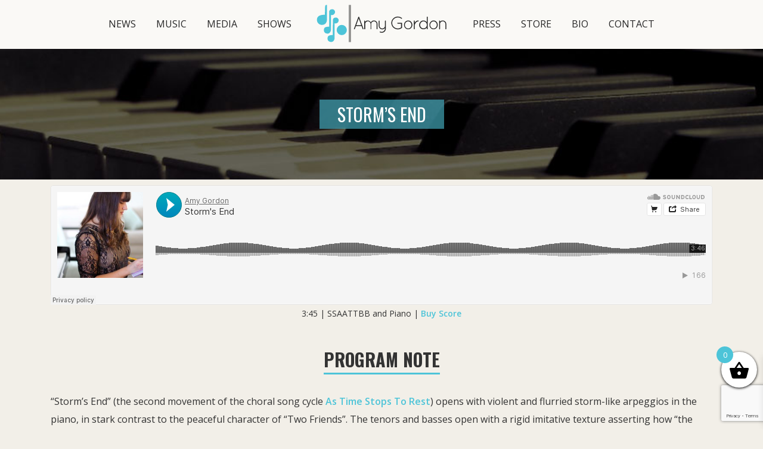

--- FILE ---
content_type: text/html; charset=UTF-8
request_url: https://amygordonmusic.com/catalog/storms-end/
body_size: 14251
content:
<!DOCTYPE html>
<!--[if IE 7]>
<html class="ie ie7" lang="en-US">
<![endif]-->
<!--[if IE 8]>
<html class="ie ie8" lang="en-US">
<![endif]-->
<!--[if !(IE 7) & !(IE 8)]><!-->
<html lang="en-US">
<!--<![endif]-->
<head>
	<meta charset="UTF-8">
	<meta name="viewport" content="width=device-width">
	<title>Storm&#039;s End - Amy Gordon</title>
	<link rel="profile" href="http://gmpg.org/xfn/11">
	<link rel="pingback" href="https://amygordonmusic.com/xmlrpc.php">
	<!--[if lt IE 9]>
	<script src="https://amygordonmusic.com/wp-content/themes/AmyGordon/js/html5.js"></script>
	<![endif]-->
	<meta name='robots' content='index, follow, max-image-preview:large, max-snippet:-1, max-video-preview:-1' />
<script>window._wca = window._wca || [];</script>

	<!-- This site is optimized with the Yoast SEO plugin v26.7 - https://yoast.com/wordpress/plugins/seo/ -->
	<link rel="canonical" href="https://amygordonmusic.com/catalog/storms-end/" />
	<meta property="og:locale" content="en_US" />
	<meta property="og:type" content="article" />
	<meta property="og:title" content="Storm&#039;s End - Amy Gordon" />
	<meta property="og:url" content="https://amygordonmusic.com/catalog/storms-end/" />
	<meta property="og:site_name" content="Amy Gordon" />
	<meta property="article:modified_time" content="2019-09-26T02:20:03+00:00" />
	<meta name="twitter:card" content="summary_large_image" />
	<meta name="twitter:site" content="@amygordonmusic" />
	<script type="application/ld+json" class="yoast-schema-graph">{"@context":"https://schema.org","@graph":[{"@type":"WebPage","@id":"https://amygordonmusic.com/catalog/storms-end/","url":"https://amygordonmusic.com/catalog/storms-end/","name":"Storm's End - Amy Gordon","isPartOf":{"@id":"https://amygordonmusic.com/#website"},"datePublished":"2016-09-22T16:18:20+00:00","dateModified":"2019-09-26T02:20:03+00:00","breadcrumb":{"@id":"https://amygordonmusic.com/catalog/storms-end/#breadcrumb"},"inLanguage":"en-US","potentialAction":[{"@type":"ReadAction","target":["https://amygordonmusic.com/catalog/storms-end/"]}]},{"@type":"BreadcrumbList","@id":"https://amygordonmusic.com/catalog/storms-end/#breadcrumb","itemListElement":[{"@type":"ListItem","position":1,"name":"Home","item":"https://amygordonmusic.com/"},{"@type":"ListItem","position":2,"name":"Storm&#8217;s End"}]},{"@type":"WebSite","@id":"https://amygordonmusic.com/#website","url":"https://amygordonmusic.com/","name":"Amy Gordon","description":"","publisher":{"@id":"https://amygordonmusic.com/#/schema/person/1928f5499ee70b36740a73a00882afbd"},"potentialAction":[{"@type":"SearchAction","target":{"@type":"EntryPoint","urlTemplate":"https://amygordonmusic.com/?s={search_term_string}"},"query-input":{"@type":"PropertyValueSpecification","valueRequired":true,"valueName":"search_term_string"}}],"inLanguage":"en-US"},{"@type":["Person","Organization"],"@id":"https://amygordonmusic.com/#/schema/person/1928f5499ee70b36740a73a00882afbd","name":"amycgordon","image":{"@type":"ImageObject","inLanguage":"en-US","@id":"https://amygordonmusic.com/#/schema/person/image/","url":"https://secure.gravatar.com/avatar/cc36f6307b3c62e0df855803cd8fa626a8f579d5bc42b81b1091a576fd8fa236?s=96&d=mm&r=g","contentUrl":"https://secure.gravatar.com/avatar/cc36f6307b3c62e0df855803cd8fa626a8f579d5bc42b81b1091a576fd8fa236?s=96&d=mm&r=g","caption":"amycgordon"},"logo":{"@id":"https://amygordonmusic.com/#/schema/person/image/"}}]}</script>
	<!-- / Yoast SEO plugin. -->


<link rel='dns-prefetch' href='//maps.google.com' />
<link rel='dns-prefetch' href='//stats.wp.com' />
<link rel='dns-prefetch' href='//fonts.googleapis.com' />
<link rel="alternate" type="application/rss+xml" title="Amy Gordon &raquo; Feed" href="https://amygordonmusic.com/feed/" />
<link rel="alternate" type="application/rss+xml" title="Amy Gordon &raquo; Comments Feed" href="https://amygordonmusic.com/comments/feed/" />
<link rel="alternate" type="application/rss+xml" title="Amy Gordon &raquo; Storm&#8217;s End Comments Feed" href="https://amygordonmusic.com/catalog/storms-end/feed/" />
<link rel="alternate" title="oEmbed (JSON)" type="application/json+oembed" href="https://amygordonmusic.com/wp-json/oembed/1.0/embed?url=https%3A%2F%2Famygordonmusic.com%2Fcatalog%2Fstorms-end%2F" />
<link rel="alternate" title="oEmbed (XML)" type="text/xml+oembed" href="https://amygordonmusic.com/wp-json/oembed/1.0/embed?url=https%3A%2F%2Famygordonmusic.com%2Fcatalog%2Fstorms-end%2F&#038;format=xml" />
<style id='wp-img-auto-sizes-contain-inline-css' type='text/css'>
img:is([sizes=auto i],[sizes^="auto," i]){contain-intrinsic-size:3000px 1500px}
/*# sourceURL=wp-img-auto-sizes-contain-inline-css */
</style>

<style id='wp-emoji-styles-inline-css' type='text/css'>

	img.wp-smiley, img.emoji {
		display: inline !important;
		border: none !important;
		box-shadow: none !important;
		height: 1em !important;
		width: 1em !important;
		margin: 0 0.07em !important;
		vertical-align: -0.1em !important;
		background: none !important;
		padding: 0 !important;
	}
/*# sourceURL=wp-emoji-styles-inline-css */
</style>
<link rel='stylesheet' id='wp-block-library-css' href='https://amygordonmusic.com/wp-includes/css/dist/block-library/style.min.css?ver=6.9' type='text/css' media='all' />
<style id='global-styles-inline-css' type='text/css'>
:root{--wp--preset--aspect-ratio--square: 1;--wp--preset--aspect-ratio--4-3: 4/3;--wp--preset--aspect-ratio--3-4: 3/4;--wp--preset--aspect-ratio--3-2: 3/2;--wp--preset--aspect-ratio--2-3: 2/3;--wp--preset--aspect-ratio--16-9: 16/9;--wp--preset--aspect-ratio--9-16: 9/16;--wp--preset--color--black: #000000;--wp--preset--color--cyan-bluish-gray: #abb8c3;--wp--preset--color--white: #ffffff;--wp--preset--color--pale-pink: #f78da7;--wp--preset--color--vivid-red: #cf2e2e;--wp--preset--color--luminous-vivid-orange: #ff6900;--wp--preset--color--luminous-vivid-amber: #fcb900;--wp--preset--color--light-green-cyan: #7bdcb5;--wp--preset--color--vivid-green-cyan: #00d084;--wp--preset--color--pale-cyan-blue: #8ed1fc;--wp--preset--color--vivid-cyan-blue: #0693e3;--wp--preset--color--vivid-purple: #9b51e0;--wp--preset--gradient--vivid-cyan-blue-to-vivid-purple: linear-gradient(135deg,rgb(6,147,227) 0%,rgb(155,81,224) 100%);--wp--preset--gradient--light-green-cyan-to-vivid-green-cyan: linear-gradient(135deg,rgb(122,220,180) 0%,rgb(0,208,130) 100%);--wp--preset--gradient--luminous-vivid-amber-to-luminous-vivid-orange: linear-gradient(135deg,rgb(252,185,0) 0%,rgb(255,105,0) 100%);--wp--preset--gradient--luminous-vivid-orange-to-vivid-red: linear-gradient(135deg,rgb(255,105,0) 0%,rgb(207,46,46) 100%);--wp--preset--gradient--very-light-gray-to-cyan-bluish-gray: linear-gradient(135deg,rgb(238,238,238) 0%,rgb(169,184,195) 100%);--wp--preset--gradient--cool-to-warm-spectrum: linear-gradient(135deg,rgb(74,234,220) 0%,rgb(151,120,209) 20%,rgb(207,42,186) 40%,rgb(238,44,130) 60%,rgb(251,105,98) 80%,rgb(254,248,76) 100%);--wp--preset--gradient--blush-light-purple: linear-gradient(135deg,rgb(255,206,236) 0%,rgb(152,150,240) 100%);--wp--preset--gradient--blush-bordeaux: linear-gradient(135deg,rgb(254,205,165) 0%,rgb(254,45,45) 50%,rgb(107,0,62) 100%);--wp--preset--gradient--luminous-dusk: linear-gradient(135deg,rgb(255,203,112) 0%,rgb(199,81,192) 50%,rgb(65,88,208) 100%);--wp--preset--gradient--pale-ocean: linear-gradient(135deg,rgb(255,245,203) 0%,rgb(182,227,212) 50%,rgb(51,167,181) 100%);--wp--preset--gradient--electric-grass: linear-gradient(135deg,rgb(202,248,128) 0%,rgb(113,206,126) 100%);--wp--preset--gradient--midnight: linear-gradient(135deg,rgb(2,3,129) 0%,rgb(40,116,252) 100%);--wp--preset--font-size--small: 13px;--wp--preset--font-size--medium: 20px;--wp--preset--font-size--large: 36px;--wp--preset--font-size--x-large: 42px;--wp--preset--spacing--20: 0.44rem;--wp--preset--spacing--30: 0.67rem;--wp--preset--spacing--40: 1rem;--wp--preset--spacing--50: 1.5rem;--wp--preset--spacing--60: 2.25rem;--wp--preset--spacing--70: 3.38rem;--wp--preset--spacing--80: 5.06rem;--wp--preset--shadow--natural: 6px 6px 9px rgba(0, 0, 0, 0.2);--wp--preset--shadow--deep: 12px 12px 50px rgba(0, 0, 0, 0.4);--wp--preset--shadow--sharp: 6px 6px 0px rgba(0, 0, 0, 0.2);--wp--preset--shadow--outlined: 6px 6px 0px -3px rgb(255, 255, 255), 6px 6px rgb(0, 0, 0);--wp--preset--shadow--crisp: 6px 6px 0px rgb(0, 0, 0);}:where(.is-layout-flex){gap: 0.5em;}:where(.is-layout-grid){gap: 0.5em;}body .is-layout-flex{display: flex;}.is-layout-flex{flex-wrap: wrap;align-items: center;}.is-layout-flex > :is(*, div){margin: 0;}body .is-layout-grid{display: grid;}.is-layout-grid > :is(*, div){margin: 0;}:where(.wp-block-columns.is-layout-flex){gap: 2em;}:where(.wp-block-columns.is-layout-grid){gap: 2em;}:where(.wp-block-post-template.is-layout-flex){gap: 1.25em;}:where(.wp-block-post-template.is-layout-grid){gap: 1.25em;}.has-black-color{color: var(--wp--preset--color--black) !important;}.has-cyan-bluish-gray-color{color: var(--wp--preset--color--cyan-bluish-gray) !important;}.has-white-color{color: var(--wp--preset--color--white) !important;}.has-pale-pink-color{color: var(--wp--preset--color--pale-pink) !important;}.has-vivid-red-color{color: var(--wp--preset--color--vivid-red) !important;}.has-luminous-vivid-orange-color{color: var(--wp--preset--color--luminous-vivid-orange) !important;}.has-luminous-vivid-amber-color{color: var(--wp--preset--color--luminous-vivid-amber) !important;}.has-light-green-cyan-color{color: var(--wp--preset--color--light-green-cyan) !important;}.has-vivid-green-cyan-color{color: var(--wp--preset--color--vivid-green-cyan) !important;}.has-pale-cyan-blue-color{color: var(--wp--preset--color--pale-cyan-blue) !important;}.has-vivid-cyan-blue-color{color: var(--wp--preset--color--vivid-cyan-blue) !important;}.has-vivid-purple-color{color: var(--wp--preset--color--vivid-purple) !important;}.has-black-background-color{background-color: var(--wp--preset--color--black) !important;}.has-cyan-bluish-gray-background-color{background-color: var(--wp--preset--color--cyan-bluish-gray) !important;}.has-white-background-color{background-color: var(--wp--preset--color--white) !important;}.has-pale-pink-background-color{background-color: var(--wp--preset--color--pale-pink) !important;}.has-vivid-red-background-color{background-color: var(--wp--preset--color--vivid-red) !important;}.has-luminous-vivid-orange-background-color{background-color: var(--wp--preset--color--luminous-vivid-orange) !important;}.has-luminous-vivid-amber-background-color{background-color: var(--wp--preset--color--luminous-vivid-amber) !important;}.has-light-green-cyan-background-color{background-color: var(--wp--preset--color--light-green-cyan) !important;}.has-vivid-green-cyan-background-color{background-color: var(--wp--preset--color--vivid-green-cyan) !important;}.has-pale-cyan-blue-background-color{background-color: var(--wp--preset--color--pale-cyan-blue) !important;}.has-vivid-cyan-blue-background-color{background-color: var(--wp--preset--color--vivid-cyan-blue) !important;}.has-vivid-purple-background-color{background-color: var(--wp--preset--color--vivid-purple) !important;}.has-black-border-color{border-color: var(--wp--preset--color--black) !important;}.has-cyan-bluish-gray-border-color{border-color: var(--wp--preset--color--cyan-bluish-gray) !important;}.has-white-border-color{border-color: var(--wp--preset--color--white) !important;}.has-pale-pink-border-color{border-color: var(--wp--preset--color--pale-pink) !important;}.has-vivid-red-border-color{border-color: var(--wp--preset--color--vivid-red) !important;}.has-luminous-vivid-orange-border-color{border-color: var(--wp--preset--color--luminous-vivid-orange) !important;}.has-luminous-vivid-amber-border-color{border-color: var(--wp--preset--color--luminous-vivid-amber) !important;}.has-light-green-cyan-border-color{border-color: var(--wp--preset--color--light-green-cyan) !important;}.has-vivid-green-cyan-border-color{border-color: var(--wp--preset--color--vivid-green-cyan) !important;}.has-pale-cyan-blue-border-color{border-color: var(--wp--preset--color--pale-cyan-blue) !important;}.has-vivid-cyan-blue-border-color{border-color: var(--wp--preset--color--vivid-cyan-blue) !important;}.has-vivid-purple-border-color{border-color: var(--wp--preset--color--vivid-purple) !important;}.has-vivid-cyan-blue-to-vivid-purple-gradient-background{background: var(--wp--preset--gradient--vivid-cyan-blue-to-vivid-purple) !important;}.has-light-green-cyan-to-vivid-green-cyan-gradient-background{background: var(--wp--preset--gradient--light-green-cyan-to-vivid-green-cyan) !important;}.has-luminous-vivid-amber-to-luminous-vivid-orange-gradient-background{background: var(--wp--preset--gradient--luminous-vivid-amber-to-luminous-vivid-orange) !important;}.has-luminous-vivid-orange-to-vivid-red-gradient-background{background: var(--wp--preset--gradient--luminous-vivid-orange-to-vivid-red) !important;}.has-very-light-gray-to-cyan-bluish-gray-gradient-background{background: var(--wp--preset--gradient--very-light-gray-to-cyan-bluish-gray) !important;}.has-cool-to-warm-spectrum-gradient-background{background: var(--wp--preset--gradient--cool-to-warm-spectrum) !important;}.has-blush-light-purple-gradient-background{background: var(--wp--preset--gradient--blush-light-purple) !important;}.has-blush-bordeaux-gradient-background{background: var(--wp--preset--gradient--blush-bordeaux) !important;}.has-luminous-dusk-gradient-background{background: var(--wp--preset--gradient--luminous-dusk) !important;}.has-pale-ocean-gradient-background{background: var(--wp--preset--gradient--pale-ocean) !important;}.has-electric-grass-gradient-background{background: var(--wp--preset--gradient--electric-grass) !important;}.has-midnight-gradient-background{background: var(--wp--preset--gradient--midnight) !important;}.has-small-font-size{font-size: var(--wp--preset--font-size--small) !important;}.has-medium-font-size{font-size: var(--wp--preset--font-size--medium) !important;}.has-large-font-size{font-size: var(--wp--preset--font-size--large) !important;}.has-x-large-font-size{font-size: var(--wp--preset--font-size--x-large) !important;}
/*# sourceURL=global-styles-inline-css */
</style>

<style id='classic-theme-styles-inline-css' type='text/css'>
/*! This file is auto-generated */
.wp-block-button__link{color:#fff;background-color:#32373c;border-radius:9999px;box-shadow:none;text-decoration:none;padding:calc(.667em + 2px) calc(1.333em + 2px);font-size:1.125em}.wp-block-file__button{background:#32373c;color:#fff;text-decoration:none}
/*# sourceURL=/wp-includes/css/classic-themes.min.css */
</style>
<link rel='stylesheet' id='contact-form-7-css' href='https://amygordonmusic.com/wp-content/plugins/contact-form-7/includes/css/styles.css?ver=6.1.4' type='text/css' media='all' />
<link rel='stylesheet' id='woocommerce-layout-css' href='https://amygordonmusic.com/wp-content/plugins/woocommerce/assets/css/woocommerce-layout.css?ver=10.4.3' type='text/css' media='all' />
<style id='woocommerce-layout-inline-css' type='text/css'>

	.infinite-scroll .woocommerce-pagination {
		display: none;
	}
/*# sourceURL=woocommerce-layout-inline-css */
</style>
<link rel='stylesheet' id='woocommerce-smallscreen-css' href='https://amygordonmusic.com/wp-content/plugins/woocommerce/assets/css/woocommerce-smallscreen.css?ver=10.4.3' type='text/css' media='only screen and (max-width: 768px)' />
<link rel='stylesheet' id='woocommerce-general-css' href='https://amygordonmusic.com/wp-content/plugins/woocommerce/assets/css/woocommerce.css?ver=10.4.3' type='text/css' media='all' />
<style id='woocommerce-inline-inline-css' type='text/css'>
.woocommerce form .form-row .required { visibility: visible; }
/*# sourceURL=woocommerce-inline-inline-css */
</style>
<link rel='stylesheet' id='wpgmp-frontend-css' href='https://amygordonmusic.com/wp-content/plugins/wp-google-map-plugin/assets/css/wpgmp_all_frontend.css?ver=4.9.1' type='text/css' media='all' />
<link rel='stylesheet' id='woo-custom-fields-for-variation-css' href='https://amygordonmusic.com/wp-content/plugins/woo-custom-fields-for-variation/public/css/woo-custom-fields-for-variation-public.css?ver=2.0.0' type='text/css' media='all' />
<link rel='stylesheet' id='xoo-wsc-fonts-css' href='https://amygordonmusic.com/wp-content/plugins/side-cart-woocommerce/assets/css/xoo-wsc-fonts.css?ver=2.7.2' type='text/css' media='all' />
<link rel='stylesheet' id='xoo-wsc-style-css' href='https://amygordonmusic.com/wp-content/plugins/side-cart-woocommerce/assets/css/xoo-wsc-style.css?ver=2.7.2' type='text/css' media='all' />
<style id='xoo-wsc-style-inline-css' type='text/css'>




.xoo-wsc-ft-buttons-cont a.xoo-wsc-ft-btn, .xoo-wsc-container .xoo-wsc-btn {
	background-color: #000000;
	color: #ffffff;
	border: 2px solid #ffffff;
	padding: 10px 20px;
}

.xoo-wsc-ft-buttons-cont a.xoo-wsc-ft-btn:hover, .xoo-wsc-container .xoo-wsc-btn:hover {
	background-color: #ffffff;
	color: #000000;
	border: 2px solid #000000;
}

 

.xoo-wsc-footer{
	background-color: #ffffff;
	color: #000000;
	padding: 10px 20px;
	box-shadow: 0 -5px 10px #0000001a;
}

.xoo-wsc-footer, .xoo-wsc-footer a, .xoo-wsc-footer .amount{
	font-size: 18px;
}

.xoo-wsc-btn .amount{
	color: #ffffff}

.xoo-wsc-btn:hover .amount{
	color: #000000;
}

.xoo-wsc-ft-buttons-cont{
	grid-template-columns: auto;
}

.xoo-wsc-basket{
	bottom: 60px;
	right: 0px;
	background-color: #ffffff;
	color: #000000;
	box-shadow: 0 1px 4px 0;
	border-radius: 50%;
	display: flex;
	width: 60px;
	height: 60px;
}


.xoo-wsc-bki{
	font-size: 35px}

.xoo-wsc-items-count{
	top: -9px;
	left: -8px;
}

.xoo-wsc-items-count, .xoo-wsch-items-count{
	background-color: #4dc4d8;
	color: #ffffff;
}

.xoo-wsc-container, .xoo-wsc-slider{
	max-width: 300px;
	right: -300px;
	top: 0;bottom: 0;
	bottom: 0;
	font-family: }


.xoo-wsc-cart-active .xoo-wsc-container, .xoo-wsc-slider-active .xoo-wsc-slider{
	right: 0;
}


.xoo-wsc-cart-active .xoo-wsc-basket{
	right: 300px;
}

.xoo-wsc-slider{
	right: -300px;
}

span.xoo-wsch-close {
    font-size: 16px;
}

	.xoo-wsch-top{
		justify-content: center;
	}
	span.xoo-wsch-close {
	    right: 10px;
	}

.xoo-wsch-text{
	font-size: 20px;
}

.xoo-wsc-header{
	color: #000000;
	background-color: #ffffff;
	border-bottom: 2px solid #eee;
	padding: 15px 15px;
}


.xoo-wsc-body{
	background-color: #ffffff;
}

.xoo-wsc-products:not(.xoo-wsc-pattern-card), .xoo-wsc-products:not(.xoo-wsc-pattern-card) span.amount, .xoo-wsc-products:not(.xoo-wsc-pattern-card) a{
	font-size: 14px;
	color: #000000;
}

.xoo-wsc-products:not(.xoo-wsc-pattern-card) .xoo-wsc-product{
	padding: 20px 15px;
	margin: 0;
	border-radius: 0px;
	box-shadow: 0 0;
	background-color: transparent;
}

.xoo-wsc-sum-col{
	justify-content: center;
}


/** Shortcode **/
.xoo-wsc-sc-count{
	background-color: #000000;
	color: #ffffff;
}

.xoo-wsc-sc-bki{
	font-size: 28px;
	color: #000000;
}
.xoo-wsc-sc-cont{
	color: #000000;
}


.xoo-wsc-product dl.variation {
	display: block;
}


.xoo-wsc-product-cont{
	padding: 10px 10px;
}

.xoo-wsc-products:not(.xoo-wsc-pattern-card) .xoo-wsc-img-col{
	width: 35%;
}

.xoo-wsc-pattern-card .xoo-wsc-img-col img{
	max-width: 100%;
	height: auto;
}

.xoo-wsc-products:not(.xoo-wsc-pattern-card) .xoo-wsc-sum-col{
	width: 65%;
}

.xoo-wsc-pattern-card .xoo-wsc-product-cont{
	width: 50% 
}

@media only screen and (max-width: 600px) {
	.xoo-wsc-pattern-card .xoo-wsc-product-cont  {
		width: 50%;
	}
}


.xoo-wsc-pattern-card .xoo-wsc-product{
	border: 0;
	box-shadow: 0px 10px 15px -12px #0000001a;
}


.xoo-wsc-sm-front{
	background-color: #eee;
}
.xoo-wsc-pattern-card, .xoo-wsc-sm-front{
	border-bottom-left-radius: 5px;
	border-bottom-right-radius: 5px;
}
.xoo-wsc-pattern-card, .xoo-wsc-img-col img, .xoo-wsc-img-col, .xoo-wsc-sm-back-cont{
	border-top-left-radius: 5px;
	border-top-right-radius: 5px;
}
.xoo-wsc-sm-back{
	background-color: #fff;
}
.xoo-wsc-pattern-card, .xoo-wsc-pattern-card a, .xoo-wsc-pattern-card .amount{
	font-size: 14px;
}

.xoo-wsc-sm-front, .xoo-wsc-sm-front a, .xoo-wsc-sm-front .amount{
	color: #000;
}

.xoo-wsc-sm-back, .xoo-wsc-sm-back a, .xoo-wsc-sm-back .amount{
	color: #000;
}


.magictime {
    animation-duration: 0.5s;
}



span.xoo-wsch-items-count{
	height: 20px;
	line-height: 20px;
	width: 20px;
}

span.xoo-wsch-icon{
	font-size: 30px
}

.xoo-wsc-smr-del{
	font-size: 14px
}@media (max-width: 768px) {
.xoo-wsc-basket {
right: 300px !important;
top: auto !important;
bottom: 10px !important;
}
}
/*# sourceURL=xoo-wsc-style-inline-css */
</style>
<link rel='stylesheet' id='twentyfourteen-lato-css' href='https://fonts.googleapis.com/css?family=Lato%3A300%2C400%2C700%2C900%2C300italic%2C400italic%2C700italic&#038;subset=latin%2Clatin-ext' type='text/css' media='all' />
<link rel='stylesheet' id='genericons-css' href='https://amygordonmusic.com/wp-content/plugins/jetpack/_inc/genericons/genericons/genericons.css?ver=3.1' type='text/css' media='all' />
<link rel='stylesheet' id='twentyfourteen-style-css' href='https://amygordonmusic.com/wp-content/themes/AmyGordon/style.css?ver=6.9' type='text/css' media='all' />
<link rel='stylesheet' id='woocommerce-nyp-css' href='https://amygordonmusic.com/wp-content/plugins/woocommerce-name-your-price/assets/css/name-your-price.min.css?ver=3.2.2' type='text/css' media='all' />
<script type="text/javascript" src="https://amygordonmusic.com/wp-includes/js/jquery/jquery.min.js?ver=3.7.1" id="jquery-core-js"></script>
<script type="text/javascript" src="https://amygordonmusic.com/wp-includes/js/jquery/jquery-migrate.min.js?ver=3.4.1" id="jquery-migrate-js"></script>
<script type="text/javascript" src="https://amygordonmusic.com/wp-content/plugins/woocommerce/assets/js/jquery-blockui/jquery.blockUI.min.js?ver=2.7.0-wc.10.4.3" id="wc-jquery-blockui-js" defer="defer" data-wp-strategy="defer"></script>
<script type="text/javascript" id="wc-add-to-cart-js-extra">
/* <![CDATA[ */
var wc_add_to_cart_params = {"ajax_url":"/wp-admin/admin-ajax.php","wc_ajax_url":"/?wc-ajax=%%endpoint%%","i18n_view_cart":"View cart","cart_url":"https://amygordonmusic.com/cart/","is_cart":"","cart_redirect_after_add":"no"};
//# sourceURL=wc-add-to-cart-js-extra
/* ]]> */
</script>
<script type="text/javascript" src="https://amygordonmusic.com/wp-content/plugins/woocommerce/assets/js/frontend/add-to-cart.min.js?ver=10.4.3" id="wc-add-to-cart-js" defer="defer" data-wp-strategy="defer"></script>
<script type="text/javascript" src="https://amygordonmusic.com/wp-content/plugins/woocommerce/assets/js/js-cookie/js.cookie.min.js?ver=2.1.4-wc.10.4.3" id="wc-js-cookie-js" defer="defer" data-wp-strategy="defer"></script>
<script type="text/javascript" id="woocommerce-js-extra">
/* <![CDATA[ */
var woocommerce_params = {"ajax_url":"/wp-admin/admin-ajax.php","wc_ajax_url":"/?wc-ajax=%%endpoint%%","i18n_password_show":"Show password","i18n_password_hide":"Hide password"};
//# sourceURL=woocommerce-js-extra
/* ]]> */
</script>
<script type="text/javascript" src="https://amygordonmusic.com/wp-content/plugins/woocommerce/assets/js/frontend/woocommerce.min.js?ver=10.4.3" id="woocommerce-js" defer="defer" data-wp-strategy="defer"></script>
<script type="text/javascript" src="https://amygordonmusic.com/wp-content/plugins/woo-custom-fields-for-variation/public/js/woo-custom-fields-for-variation-public.js?ver=2.0.0" id="woo-custom-fields-for-variation-js"></script>
<script type="text/javascript" src="https://amygordonmusic.com/wp-content/plugins/woo-custom-fields-for-variation/public/js/options.js?ver=6.9" id="phoen-custom-field-variation-script-js"></script>
<script type="text/javascript" id="WCPAY_ASSETS-js-extra">
/* <![CDATA[ */
var wcpayAssets = {"url":"https://amygordonmusic.com/wp-content/plugins/woocommerce-payments/dist/"};
//# sourceURL=WCPAY_ASSETS-js-extra
/* ]]> */
</script>
<script type="text/javascript" src="https://stats.wp.com/s-202604.js" id="woocommerce-analytics-js" defer="defer" data-wp-strategy="defer"></script>
<link rel="https://api.w.org/" href="https://amygordonmusic.com/wp-json/" /><link rel="EditURI" type="application/rsd+xml" title="RSD" href="https://amygordonmusic.com/xmlrpc.php?rsd" />
<meta name="generator" content="WordPress 6.9" />
<meta name="generator" content="WooCommerce 10.4.3" />
<link rel='shortlink' href='https://amygordonmusic.com/?p=326' />
	<style>img#wpstats{display:none}</style>
			<noscript><style>.woocommerce-product-gallery{ opacity: 1 !important; }</style></noscript>
	<link rel="icon" href="https://amygordonmusic.com/wp-content/uploads/2016/11/cropped-favicon-32x32.png" sizes="32x32" />
<link rel="icon" href="https://amygordonmusic.com/wp-content/uploads/2016/11/cropped-favicon-192x192.png" sizes="192x192" />
<link rel="apple-touch-icon" href="https://amygordonmusic.com/wp-content/uploads/2016/11/cropped-favicon-180x180.png" />
<meta name="msapplication-TileImage" content="https://amygordonmusic.com/wp-content/uploads/2016/11/cropped-favicon-270x270.png" />
    
<link rel="stylesheet" type="text/css" media="all" href="https://amygordonmusic.com/wp-content/themes/AmyGordon/assets/css/styles.css">
<link rel="stylesheet" type="text/css" media="all" href="https://amygordonmusic.com/wp-content/themes/AmyGordon/assets/css/bootstrap.css">
<link rel="stylesheet" type="text/css" media="all" href="https://amygordonmusic.com/wp-content/themes/AmyGordon/assets/css/flexslider.css">
<link rel="stylesheet" type="text/css" media="all" href="https://amygordonmusic.com/wp-content/themes/AmyGordon/assets/css/font-awesome.css">

<!-- Modernizr -->
<script src="https://amygordonmusic.com/wp-content/themes/AmyGordon/assets/js/modernizr.js"></script>
<link rel='stylesheet' id='wc-stripe-blocks-checkout-style-css' href='https://amygordonmusic.com/wp-content/plugins/woocommerce-gateway-stripe/build/upe-blocks.css?ver=1e1661bb3db973deba05' type='text/css' media='all' />
<link rel='stylesheet' id='wc-blocks-style-css' href='https://amygordonmusic.com/wp-content/plugins/woocommerce/assets/client/blocks/wc-blocks.css?ver=wc-10.4.3' type='text/css' media='all' />
</head>


<header>
<div class="container">
<div class="row">
<div class="col-xs-12 col-sm-12 col-md-12 col-lg-12 padding">
<div class="navigation1">
  <div class="logo">
              <a href="https://amygordonmusic.com"> <img src="https://amygordonmusic.com/wp-content/themes/AmyGordon/assets/images/logo.svg" class="img-responsive" alt="amy gordon" /></a>
              </div>
        <div class="nav_bg">
          <div class="main-menu-section">
            <div class="container_12">                                                  
              <nav class="site-navigation main-navigation" role="navigation">
              
               <div class="menu-main-menu-container"><ul id="menu-main-menu" class="nav-menu"><li id="menu-item-32" class="menu-item menu-item-type-post_type menu-item-object-page menu-item-32"><a href="https://amygordonmusic.com/news/">News</a></li>
<li id="menu-item-33" class="menu-item menu-item-type-post_type menu-item-object-page menu-item-has-children menu-item-33"><a href="https://amygordonmusic.com/music/">Music</a>
<ul class="sub-menu">
	<li id="menu-item-126" class="menu-item menu-item-type-post_type menu-item-object-page menu-item-126"><a href="https://amygordonmusic.com/music/choral-music/">Choral Music</a></li>
	<li id="menu-item-127" class="menu-item menu-item-type-post_type menu-item-object-page menu-item-127"><a href="https://amygordonmusic.com/music/chamber-music/">Chamber Music</a></li>
	<li id="menu-item-125" class="menu-item menu-item-type-post_type menu-item-object-page menu-item-125"><a href="https://amygordonmusic.com/music/film-scoring/">Film Scoring</a></li>
	<li id="menu-item-124" class="menu-item menu-item-type-post_type menu-item-object-page menu-item-124"><a href="https://amygordonmusic.com/music/singer-songwriter/">Singer / Songwriter</a></li>
</ul>
</li>
<li id="menu-item-374" class="menu-item menu-item-type-post_type menu-item-object-page menu-item-374"><a href="https://amygordonmusic.com/media/">Media</a></li>
<li id="menu-item-31" class="menu-item menu-item-type-post_type menu-item-object-page menu-item-31"><a href="https://amygordonmusic.com/shows/">Shows</a></li>
<li id="menu-item-373" class="menu-item menu-item-type-post_type menu-item-object-page menu-item-373"><a href="https://amygordonmusic.com/press/">Press</a></li>
<li id="menu-item-2074" class="menu-item menu-item-type-post_type menu-item-object-page menu-item-2074"><a href="https://amygordonmusic.com/store/">Store</a></li>
<li id="menu-item-25" class="menu-item menu-item-type-post_type menu-item-object-page menu-item-25"><a href="https://amygordonmusic.com/bio/">Bio</a></li>
<li id="menu-item-26" class="menu-item menu-item-type-post_type menu-item-object-page menu-item-26"><a href="https://amygordonmusic.com/contact/">Contact</a></li>
</ul></div>              </nav>
              
            </div>
          </div>
  </div>
</div>
</div>
 
</div>
</div>
</header> 
<section class="banner-inner">
  <div class="container">
    <div class="row">
      <div class="col-xs-12 col-sm-12 col-md-12 col-lg-12">
        <h4>Storm&#8217;s End</h4>
      </div>
    </div>
  </div>
</section>
<div class="amy_news_detail">
	<div class="col-xs-12 col-sm-12 col-md-12 col-lg-12">
		<div class="container">
	<div class="row">
		<div class="col-xs-12 col-sm-12 col-md-12 col-lg-12">
			<div class="amy_news_detail_content" id="post-326">
				<div class="col-xs-12 col-sm-12 col-md-12 col-lg-12">
					<div class="">
						<img class="img-responsive" src="" />
					</div>
					<div class="soundcloud-widget"><iframe src="https://w.soundcloud.com/player/?url=https%3A//api.soundcloud.com/tracks/342246920%3Fsecret_token%3Ds-khqPH&color=%2300aabb&auto_play=false&hide_related=false&show_comments=true&show_user=true&show_reposts=false" width="100%" height="200" frameborder="no" scrolling="no"></iframe></div>					<div class="info-details">
						3:45 |
						SSAATTBB and Piano						| <a href="https://amygordonmusic.com/product/storms-end-from-as-time-stops-to-rest/" target="_blank">Buy Score</a>					</div>
					<div style="display: none;" id="test">
						https://amygordonmusic.com/product/storms-end-from-as-time-stops-to-rest/					</div>
										<div class="program-notes piece-section"><div class="heading"><h4>Program Note</h4></div><p><p>&#8220;Storm&#8217;s End&#8221; (the second movement of the choral song cycle <a href="https://amygordonmusic.com/catalog/time-stops-rest-choral-song-cycle/">As Time Stops To Rest</a>) opens with violent and flurried storm-like arpeggios in the piano, in stark contrast to the peaceful character of &#8220;Two Friends&#8221;. The tenors and basses open with a rigid imitative texture asserting how &#8220;the storm raged across the bliss field&#8221;. The piano then mimics raindrops falling more and more violently before finally giving way to a calmer texture. After the &#8220;storm&#8221; has ended, the full choir enters in a mostly homophonic, hymn-like texture describing an overwhelming peace that sometimes follows after an intense tragedy or loss. The piece climaxes on the words &#8220;day&#8221; and &#8220;fire&#8221;, alluding to the feeling of being in love with one&#8217;s life despite (and perhaps because of) the pain and suffering one has endured.</p>
<p><a href="https://amygordonmusic.com/catalog/time-stops-rest-choral-song-cycle/">As Time Stops To Rest</a> is a three-movement song cycle for SSAATTBB Choir and Piano, with featured soprano and tenor soloists. The cycle is dedicated to the composer’s late aunt Susan Jordan. The works sets three poems from a larger set of poetry entitled As Time Stops To Rest, also written by Susan Jordan. The song cycle has an overall arch form of peace followed by tragedy and loss, ultimately giving way to a final sense of peace.</p>
<p><strong>Storm&#8217;s End</strong> may be performed as part of the song cycle or as a stand-alone piece.</p>
<p>Also see the first movement <strong><a href="https://amygordonmusic.com/catalog/two-friends/">Two Friends</a></strong> and the third movement <strong><a href="https://amygordonmusic.com/catalog/magic/">Magic</a></strong>.</p>
</p></div>					<div class="catalog-item-tags">
						<p>Tags: <a href="https://amygordonmusic.com/tag/as-time-stops-to-rest/" rel="tag">As Time Stops to Rest</a>, <a href="https://amygordonmusic.com/tag/piano/" rel="tag">piano</a>, <a href="https://amygordonmusic.com/tag/poetry/" rel="tag">poetry</a>, <a href="https://amygordonmusic.com/tag/satb/" rel="tag">SATB</a>, <a href="https://amygordonmusic.com/tag/secular/" rel="tag">Secular</a>, <a href="https://amygordonmusic.com/tag/song-cycle/" rel="tag">song cycle</a>, <a href="https://amygordonmusic.com/tag/susan-jordan/" rel="tag">Susan Jordan</a></p>					</div>
					<div class="piece-text piece-section"><div class="heading"><h4>Text</h4></div><p><p>And the storm raged across the bliss field</p>
<p>As the moments of time captured the wind</p>
<p>And bent it, pretending it wouldn’t matter</p>
<p>&nbsp;</p>
<p>The sky burned with daytime</p>
<p>And overpowered the night</p>
<p>As the birds flew higher</p>
<p>Almost out of sight</p>
<p>&nbsp;</p>
<p>The quiet lingered in the wake</p>
<p>Of the struggle ended</p>
<p>When the pain had gone away</p>
<p>&nbsp;</p>
<p>And the child stood</p>
<p>With tears in his eyes</p>
<p>In love with the day</p>
<p>And the wind that won</p>
<p>In love with the fire</p>
<p>Of the sun</p>
</p></div>					<div class="issuu piece-section"><div class="heading"><h4>Peruse Score</h4></div><iframe allowfullscreen allow="fullscreen" class="issuu-iframe" src="//e.issuu.com/embed.html?backgroundColor=%238cccd4&backgroundColorFullscreen=%23245960&d=storm_s_end_perusal_score_by_amy_gordon&hideIssuuLogo=true&showOtherPublicationsAsSuggestions=true&u=amygordonmusic"></iframe>"></iframe></div>																														<nav class="navigation post-navigation" role="navigation">
						<div class="nav-links news-navi">
							<a href="https://amygordonmusic.com/music/choral-music/" rel="prev">
								<span class="meta-nav">
									<strong>&lt;</strong> Back to Choral Catalog
								</span>
							</a>
						</div><!-- .nav-links -->
					</nav>
				</div>
			</div><!-- #post-## -->
		</div>
	</div> <!-- row -->
</div><!-- #container -->	</div>
</div>
<div class="clear"></div>

<section class="footer">
<div class="footer-top">
<div class="container">
<div class="row">

<div class="col-lg-4 col-md-4 col-sm-4 col-xs-12 padding1">
<h4>About Amy Gordon</h4>
<p><a href="https://amygordonmusic.com/bio/">Amy Gordon is a composer, arranger, singer-songwriter, and vocalist in Los Angeles, CA. She is the composer-in-residence for Nova Vocal Ensemble...</a></p>
</div>
<div class="col-lg-4 col-md-4 col-sm-4 col-xs-12 padding2">
<h4>Sign Up For My Mailing List</h4>
<div class="subscribe">
	<script>(function() {
	window.mc4wp = window.mc4wp || {
		listeners: [],
		forms: {
			on: function(evt, cb) {
				window.mc4wp.listeners.push(
					{
						event   : evt,
						callback: cb
					}
				);
			}
		}
	}
})();
</script><!-- Mailchimp for WordPress v4.10.9 - https://wordpress.org/plugins/mailchimp-for-wp/ --><form id="mc4wp-form-1" class="mc4wp-form mc4wp-form-429" method="post" data-id="429" data-name="Footer" ><div class="mc4wp-form-fields"><div>
	<input type="email" name="EMAIL" placeholder="Your email address" required />
</div>
<div style="padding-top: 10px;">
	<input type="submit" class="es_textbox_button" value="Subscribe" />
</div></div><label style="display: none !important;">Leave this field empty if you're human: <input type="text" name="_mc4wp_honeypot" value="" tabindex="-1" autocomplete="off" /></label><input type="hidden" name="_mc4wp_timestamp" value="1768970654" /><input type="hidden" name="_mc4wp_form_id" value="429" /><input type="hidden" name="_mc4wp_form_element_id" value="mc4wp-form-1" /><div class="mc4wp-response"></div></form><!-- / Mailchimp for WordPress Plugin --></div>

</div>
<div class="col-lg-4 col-md-4 col-sm-4 col-xs-12 padding2">
<h4>Follow Me</h4>
<div class="social">
<ul>
<li><a href="https://www.facebook.com/amygordonmusic" target="_blank"><i class="fa fa-facebook" aria-hidden="true"></i></a> </li>
<li><a href="https://twitter.com/amygordonmusic" target="_blank"><i class="fa fa-twitter" aria-hidden="true"></i></a> </li>
<li><a href="https://www.youtube.com/channel/UCuG_gGmWB6kdKP0OLBnQMSw" target="_blank"><i class="fa fa-youtube-play" aria-hidden="true"></i></a> </li>
<li><a href="https://itunes.apple.com/us/album/waiting-on-go/id708075425" target="_blank"><i class="fa fa-music" aria-hidden="true"></i></a> </li>
<li><a href="https://soundcloud.com/amygordonmusic" target="_blank"><i class="fa fa-soundcloud" aria-hidden="true"></i></a> </li>

</ul>

</div>


</div>


</div>
</div>
</div>

<div class="footer_bottom">
<div class="container">
<div class="row">
<div class="col-lg-12 col-md-12 col-sm-12 col-xs-12">
<div class="quicklinks">

<!--<ul>
<li><a href="#">News</a></li>
<li><a href="#">Music</a></li>
<li><a href="#">Shows</a></li>
<li><a href="#">Store</a></li>
<li><a href="#">Bio</a></li>
<li><a href="#">Contact</a></li>
</ul>-->
<div class="menu-main-menu-container"><ul id="menu-main-menu-1" class="nav-menu"><li class="menu-item menu-item-type-post_type menu-item-object-page menu-item-32"><a href="https://amygordonmusic.com/news/">News</a></li>
<li class="menu-item menu-item-type-post_type menu-item-object-page menu-item-33"><a href="https://amygordonmusic.com/music/">Music</a></li>
<li class="menu-item menu-item-type-post_type menu-item-object-page menu-item-374"><a href="https://amygordonmusic.com/media/">Media</a></li>
<li class="menu-item menu-item-type-post_type menu-item-object-page menu-item-31"><a href="https://amygordonmusic.com/shows/">Shows</a></li>
<li class="menu-item menu-item-type-post_type menu-item-object-page menu-item-373"><a href="https://amygordonmusic.com/press/">Press</a></li>
<li class="menu-item menu-item-type-post_type menu-item-object-page menu-item-2074"><a href="https://amygordonmusic.com/store/">Store</a></li>
<li class="menu-item menu-item-type-post_type menu-item-object-page menu-item-25"><a href="https://amygordonmusic.com/bio/">Bio</a></li>
<li class="menu-item menu-item-type-post_type menu-item-object-page menu-item-26"><a href="https://amygordonmusic.com/contact/">Contact</a></li>
</ul></div>
</div>

</div>
</div>

<div class="row">
<div class="col-lg-12 col-md-12 col-sm-12 col-xs-12">	
<p class="copy">© 2026 Amy Gordon. All Rights Reserved.</p>
</div>
<div class="col-lg-12 col-md-12 col-sm-12 col-xs-12">	
<p class="design">
Website Designed by <a href="http://www.businesswebsite.builders" target="_blank">Business Website Builders</a>
</p>
</div>

</div>
</div>

</div>


</section>

 
 
 


<script src="https://amygordonmusic.com/wp-content/themes/AmyGordon/assets/js/jquery-1.4.2.min.js" type="text/javascript"></script>
<script src="https://amygordonmusic.com/wp-content/themes/AmyGordon/assets/js/jquery.js" type="text/javascript"></script>
<script src="https://amygordonmusic.com/wp-content/themes/AmyGordon/assets/js/bootstrap.js" type="text/javascript"></script>
<script src="https://amygordonmusic.com/wp-content/themes/AmyGordon/assets/js/jquery.flexslider.js" type="text/javascript"></script> 
<script src="https://amygordonmusic.com/wp-content/themes/AmyGordon/assets/js/base.js" type="text/javascript"></script> 
<script src="https://amygordonmusic.com/wp-content/themes/AmyGordon/assets/js/jquery.meanmenu.js" type="text/javascript"></script> 
<script src="https://amygordonmusic.com/wp-content/themes/AmyGordon/assets/js/jquery.fancybox.js" type="text/javascript"></script> 

	
	<script type="speculationrules">
{"prefetch":[{"source":"document","where":{"and":[{"href_matches":"/*"},{"not":{"href_matches":["/wp-*.php","/wp-admin/*","/wp-content/uploads/*","/wp-content/*","/wp-content/plugins/*","/wp-content/themes/AmyGordon/*","/*\\?(.+)"]}},{"not":{"selector_matches":"a[rel~=\"nofollow\"]"}},{"not":{"selector_matches":".no-prefetch, .no-prefetch a"}}]},"eagerness":"conservative"}]}
</script>
<script>(function() {function maybePrefixUrlField () {
  const value = this.value.trim()
  if (value !== '' && value.indexOf('http') !== 0) {
    this.value = 'http://' + value
  }
}

const urlFields = document.querySelectorAll('.mc4wp-form input[type="url"]')
for (let j = 0; j < urlFields.length; j++) {
  urlFields[j].addEventListener('blur', maybePrefixUrlField)
}
})();</script><div class="xoo-wsc-markup-notices"></div>
<div class="xoo-wsc-markup">
	<div class="xoo-wsc-modal">

		
<div class="xoo-wsc-container">

	<div class="xoo-wsc-basket">

					<span class="xoo-wsc-items-count">0</span>
		

		<span class="xoo-wsc-bki xoo-wsc-icon-basket1"></span>

		
	</div>

	<div class="xoo-wsc-header">

		
		
<div class="xoo-wsch-top">

			<div class="xoo-wsc-notice-container" data-section="cart"><ul class="xoo-wsc-notices"></ul></div>	
			<div class="xoo-wsch-basket">
			<span class="xoo-wscb-icon xoo-wsc-icon-bag2"></span>
			<span class="xoo-wscb-count">0</span>
		</div>
	
			<span class="xoo-wsch-text">Your Cart</span>
	
			<span class="xoo-wsch-close xoo-wsc-icon-cross"></span>
	
</div>
		
	</div>


	<div class="xoo-wsc-body">

		
		
<div class="xoo-wsc-empty-cart"><span>Your cart is empty</span><a class="xoo-wsc-btn" href="https://amygordonmusic.com/store/">Return to Shop</a></div>
		
	</div>

	<div class="xoo-wsc-footer">

		
		



<span class="xoo-wsc-footer-txt">To find out your shipping cost , Please proceed to checkout.</span>

<div class="xoo-wsc-ft-buttons-cont">

	<a href="#" class="xoo-wsc-ft-btn xoo-wsc-btn xoo-wsc-cart-close xoo-wsc-ft-btn-continue" >Continue Shopping</a>
</div>


		
	</div>

	<span class="xoo-wsc-loader"></span>
	<span class="xoo-wsc-icon-spinner8 xoo-wsc-loader-icon"></span>

</div>
		<span class="xoo-wsc-opac"></span>

	</div>
</div>            <script type="text/javascript">
			            		var wcff_date_picker_meta = [];
            		var wcff_color_picker_meta = [];
            		var wcff_fields_rules_meta = [];
            		var wcff_pricing_rules_meta = [];
            	</script>
        	<script type="text/javascript" src="https://amygordonmusic.com/wp-includes/js/dist/hooks.min.js?ver=dd5603f07f9220ed27f1" id="wp-hooks-js"></script>
<script type="text/javascript" src="https://amygordonmusic.com/wp-includes/js/dist/i18n.min.js?ver=c26c3dc7bed366793375" id="wp-i18n-js"></script>
<script type="text/javascript" id="wp-i18n-js-after">
/* <![CDATA[ */
wp.i18n.setLocaleData( { 'text direction\u0004ltr': [ 'ltr' ] } );
//# sourceURL=wp-i18n-js-after
/* ]]> */
</script>
<script type="text/javascript" src="https://amygordonmusic.com/wp-content/plugins/contact-form-7/includes/swv/js/index.js?ver=6.1.4" id="swv-js"></script>
<script type="text/javascript" id="contact-form-7-js-before">
/* <![CDATA[ */
var wpcf7 = {
    "api": {
        "root": "https:\/\/amygordonmusic.com\/wp-json\/",
        "namespace": "contact-form-7\/v1"
    },
    "cached": 1
};
//# sourceURL=contact-form-7-js-before
/* ]]> */
</script>
<script type="text/javascript" src="https://amygordonmusic.com/wp-content/plugins/contact-form-7/includes/js/index.js?ver=6.1.4" id="contact-form-7-js"></script>
<script type="text/javascript" src="https://amygordonmusic.com/wp-includes/js/imagesloaded.min.js?ver=5.0.0" id="imagesloaded-js"></script>
<script type="text/javascript" src="https://amygordonmusic.com/wp-includes/js/masonry.min.js?ver=4.2.2" id="masonry-js"></script>
<script type="text/javascript" src="https://amygordonmusic.com/wp-includes/js/jquery/jquery.masonry.min.js?ver=3.1.2b" id="jquery-masonry-js"></script>
<script type="text/javascript" id="wpgmp-google-map-main-js-extra">
/* <![CDATA[ */
var wpgmp_local = {"language":"en","apiKey":"","urlforajax":"https://amygordonmusic.com/wp-admin/admin-ajax.php","nonce":"5cc74cf1b7","wpgmp_country_specific":"","wpgmp_countries":"","wpgmp_assets":"https://amygordonmusic.com/wp-content/plugins/wp-google-map-plugin/assets/js/","days_to_remember":"","wpgmp_mapbox_key":"","map_provider":"google","route_provider":"openstreet","tiles_provider":"openstreet","use_advanced_marker":"","set_timeout":"100","debug_mode":"","select_radius":"Select Radius","search_placeholder":"Enter address or latitude or longitude or title or city or state or country or postal code here...","select":"Select","select_all":"Select All","select_category":"Select Category","all_location":"All","show_locations":"Show Locations","sort_by":"Sort by","wpgmp_not_working":"not working...","place_icon_url":"https://amygordonmusic.com/wp-content/plugins/wp-google-map-plugin/assets/images/icons/","wpgmp_location_no_results":"No results found.","wpgmp_route_not_avilable":"Route is not available for your requested route.","image_path":"https://amygordonmusic.com/wp-content/plugins/wp-google-map-plugin/assets/images/","default_marker_icon":"https://amygordonmusic.com/wp-content/plugins/wp-google-map-plugin/assets/images/icons/marker-shape-2.svg","img_grid":"\u003Cspan class='span_grid'\u003E\u003Ca class='wpgmp_grid'\u003E\u003Ci class='wep-icon-grid'\u003E\u003C/i\u003E\u003C/a\u003E\u003C/span\u003E","img_list":"\u003Cspan class='span_list'\u003E\u003Ca class='wpgmp_list'\u003E\u003Ci class='wep-icon-list'\u003E\u003C/i\u003E\u003C/a\u003E\u003C/span\u003E","img_print":"\u003Cspan class='span_print'\u003E\u003Ca class='wpgmp_print' data-action='wpgmp-print'\u003E\u003Ci class='wep-icon-printer'\u003E\u003C/i\u003E\u003C/a\u003E\u003C/span\u003E","hide":"Hide","show":"Show","start_location":"Start Location","start_point":"Start Point","radius":"Radius","end_location":"End Location","take_current_location":"Take Current Location","center_location_message":"Your Location","driving":"Driving","bicycling":"Bicycling","walking":"Walking","transit":"Transit","metric":"Metric","imperial":"Imperial","find_direction":"Find Direction","miles":"Miles","km":"KM","show_amenities":"Show Amenities","find_location":"Find Locations","locate_me":"Locate Me","prev":"Prev","next":"Next","ajax_url":"https://amygordonmusic.com/wp-admin/admin-ajax.php","no_routes":"No routes have been assigned to this map.","no_categories":"No categories have been assigned to the locations.","mobile_marker_size":[24,24],"desktop_marker_size":[32,32],"retina_marker_size":[64,64]};
//# sourceURL=wpgmp-google-map-main-js-extra
/* ]]> */
</script>
<script type="text/javascript" src="https://amygordonmusic.com/wp-content/plugins/wp-google-map-plugin/assets/js/maps.js?ver=4.9.1" id="wpgmp-google-map-main-js"></script>
<script type="text/javascript" src="https://maps.google.com/maps/api/js?loading=async&amp;libraries=marker%2Cgeometry%2Cplaces%2Cdrawing&amp;callback=wpgmpInitMap&amp;language=en&amp;ver=4.9.1" id="wpgmp-google-api-js"></script>
<script type="text/javascript" src="https://amygordonmusic.com/wp-content/plugins/wp-google-map-plugin/assets/js/wpgmp_frontend.js?ver=4.9.1" id="wpgmp-frontend-js"></script>
<script type="text/javascript" src="https://amygordonmusic.com/wp-includes/js/comment-reply.min.js?ver=6.9" id="comment-reply-js" async="async" data-wp-strategy="async" fetchpriority="low"></script>
<script type="text/javascript" src="https://amygordonmusic.com/wp-content/themes/AmyGordon/js/functions.js?ver=20150315" id="twentyfourteen-script-js"></script>
<script type="text/javascript" src="https://amygordonmusic.com/wp-includes/js/dist/vendor/wp-polyfill.min.js?ver=3.15.0" id="wp-polyfill-js"></script>
<script type="text/javascript" src="https://amygordonmusic.com/wp-content/plugins/jetpack/jetpack_vendor/automattic/woocommerce-analytics/build/woocommerce-analytics-client.js?minify=false&amp;ver=75adc3c1e2933e2c8c6a" id="woocommerce-analytics-client-js" defer="defer" data-wp-strategy="defer"></script>
<script type="text/javascript" src="https://amygordonmusic.com/wp-content/plugins/woocommerce/assets/js/sourcebuster/sourcebuster.min.js?ver=10.4.3" id="sourcebuster-js-js"></script>
<script type="text/javascript" id="wc-order-attribution-js-extra">
/* <![CDATA[ */
var wc_order_attribution = {"params":{"lifetime":1.0e-5,"session":30,"base64":false,"ajaxurl":"https://amygordonmusic.com/wp-admin/admin-ajax.php","prefix":"wc_order_attribution_","allowTracking":true},"fields":{"source_type":"current.typ","referrer":"current_add.rf","utm_campaign":"current.cmp","utm_source":"current.src","utm_medium":"current.mdm","utm_content":"current.cnt","utm_id":"current.id","utm_term":"current.trm","utm_source_platform":"current.plt","utm_creative_format":"current.fmt","utm_marketing_tactic":"current.tct","session_entry":"current_add.ep","session_start_time":"current_add.fd","session_pages":"session.pgs","session_count":"udata.vst","user_agent":"udata.uag"}};
//# sourceURL=wc-order-attribution-js-extra
/* ]]> */
</script>
<script type="text/javascript" src="https://amygordonmusic.com/wp-content/plugins/woocommerce/assets/js/frontend/order-attribution.min.js?ver=10.4.3" id="wc-order-attribution-js"></script>
<script type="text/javascript" id="xoo-wsc-main-js-js-extra">
/* <![CDATA[ */
var xoo_wsc_params = {"adminurl":"https://amygordonmusic.com/wp-admin/admin-ajax.php","wc_ajax_url":"/?wc-ajax=%%endpoint%%","qtyUpdateDelay":"500","notificationTime":"5000","html":{"successNotice":"\u003Cul class=\"xoo-wsc-notices\"\u003E\u003Cli class=\"xoo-wsc-notice-success\"\u003E\u003Cspan class=\"xoo-wsc-icon-check_circle\"\u003E\u003C/span\u003E%s%\u003C/li\u003E\u003C/ul\u003E","errorNotice":"\u003Cul class=\"xoo-wsc-notices\"\u003E\u003Cli class=\"xoo-wsc-notice-error\"\u003E\u003Cspan class=\"xoo-wsc-icon-cross\"\u003E\u003C/span\u003E%s%\u003C/li\u003E\u003C/ul\u003E"},"strings":{"maxQtyError":"Only %s% in stock","stepQtyError":"Quantity can only be purchased in multiple of %s%","calculateCheckout":"Please use checkout form to calculate shipping","couponEmpty":"Please enter promo code"},"isCheckout":"","isCart":"","sliderAutoClose":"1","shippingEnabled":"1","couponsEnabled":"1","autoOpenCart":"yes","addedToCart":"","ajaxAddToCart":"no","skipAjaxForData":[],"showBasket":"always_show","flyToCart":"no","productFlyClass":"","refreshCart":"no","fetchDelay":"200","triggerClass":"","productLayout":"rows","cardAnimate":{"enable":"yes","type":"slideUp","event":"back_hover","duration":"0.5"},"menuCartHideOnEmpty":[],"shortcodeEls":{"subtotal":".xoo-wsc-sc-subt","count":".xoo-wsc-sc-count","icon":".xoo-wsc-sc-bki"}};
//# sourceURL=xoo-wsc-main-js-js-extra
/* ]]> */
</script>
<script type="text/javascript" src="https://amygordonmusic.com/wp-content/plugins/side-cart-woocommerce/assets/js/xoo-wsc-main.js?ver=2.7.2" id="xoo-wsc-main-js-js" defer="defer" data-wp-strategy="defer"></script>
<script type="text/javascript" src="https://www.google.com/recaptcha/api.js?render=6LfwrC8hAAAAABjYc4hWjEQgsndkQ8KaQWWczgbt&amp;ver=3.0" id="google-recaptcha-js"></script>
<script type="text/javascript" id="wpcf7-recaptcha-js-before">
/* <![CDATA[ */
var wpcf7_recaptcha = {
    "sitekey": "6LfwrC8hAAAAABjYc4hWjEQgsndkQ8KaQWWczgbt",
    "actions": {
        "homepage": "homepage",
        "contactform": "contactform"
    }
};
//# sourceURL=wpcf7-recaptcha-js-before
/* ]]> */
</script>
<script type="text/javascript" src="https://amygordonmusic.com/wp-content/plugins/contact-form-7/modules/recaptcha/index.js?ver=6.1.4" id="wpcf7-recaptcha-js"></script>
<script type="text/javascript" id="jetpack-stats-js-before">
/* <![CDATA[ */
_stq = window._stq || [];
_stq.push([ "view", {"v":"ext","blog":"216649977","post":"326","tz":"0","srv":"amygordonmusic.com","j":"1:15.4"} ]);
_stq.push([ "clickTrackerInit", "216649977", "326" ]);
//# sourceURL=jetpack-stats-js-before
/* ]]> */
</script>
<script type="text/javascript" src="https://stats.wp.com/e-202604.js" id="jetpack-stats-js" defer="defer" data-wp-strategy="defer"></script>
<script type="text/javascript" defer src="https://amygordonmusic.com/wp-content/plugins/mailchimp-for-wp/assets/js/forms.js?ver=4.10.9" id="mc4wp-forms-api-js"></script>
<script id="wp-emoji-settings" type="application/json">
{"baseUrl":"https://s.w.org/images/core/emoji/17.0.2/72x72/","ext":".png","svgUrl":"https://s.w.org/images/core/emoji/17.0.2/svg/","svgExt":".svg","source":{"concatemoji":"https://amygordonmusic.com/wp-includes/js/wp-emoji-release.min.js?ver=6.9"}}
</script>
<script type="module">
/* <![CDATA[ */
/*! This file is auto-generated */
const a=JSON.parse(document.getElementById("wp-emoji-settings").textContent),o=(window._wpemojiSettings=a,"wpEmojiSettingsSupports"),s=["flag","emoji"];function i(e){try{var t={supportTests:e,timestamp:(new Date).valueOf()};sessionStorage.setItem(o,JSON.stringify(t))}catch(e){}}function c(e,t,n){e.clearRect(0,0,e.canvas.width,e.canvas.height),e.fillText(t,0,0);t=new Uint32Array(e.getImageData(0,0,e.canvas.width,e.canvas.height).data);e.clearRect(0,0,e.canvas.width,e.canvas.height),e.fillText(n,0,0);const a=new Uint32Array(e.getImageData(0,0,e.canvas.width,e.canvas.height).data);return t.every((e,t)=>e===a[t])}function p(e,t){e.clearRect(0,0,e.canvas.width,e.canvas.height),e.fillText(t,0,0);var n=e.getImageData(16,16,1,1);for(let e=0;e<n.data.length;e++)if(0!==n.data[e])return!1;return!0}function u(e,t,n,a){switch(t){case"flag":return n(e,"\ud83c\udff3\ufe0f\u200d\u26a7\ufe0f","\ud83c\udff3\ufe0f\u200b\u26a7\ufe0f")?!1:!n(e,"\ud83c\udde8\ud83c\uddf6","\ud83c\udde8\u200b\ud83c\uddf6")&&!n(e,"\ud83c\udff4\udb40\udc67\udb40\udc62\udb40\udc65\udb40\udc6e\udb40\udc67\udb40\udc7f","\ud83c\udff4\u200b\udb40\udc67\u200b\udb40\udc62\u200b\udb40\udc65\u200b\udb40\udc6e\u200b\udb40\udc67\u200b\udb40\udc7f");case"emoji":return!a(e,"\ud83e\u1fac8")}return!1}function f(e,t,n,a){let r;const o=(r="undefined"!=typeof WorkerGlobalScope&&self instanceof WorkerGlobalScope?new OffscreenCanvas(300,150):document.createElement("canvas")).getContext("2d",{willReadFrequently:!0}),s=(o.textBaseline="top",o.font="600 32px Arial",{});return e.forEach(e=>{s[e]=t(o,e,n,a)}),s}function r(e){var t=document.createElement("script");t.src=e,t.defer=!0,document.head.appendChild(t)}a.supports={everything:!0,everythingExceptFlag:!0},new Promise(t=>{let n=function(){try{var e=JSON.parse(sessionStorage.getItem(o));if("object"==typeof e&&"number"==typeof e.timestamp&&(new Date).valueOf()<e.timestamp+604800&&"object"==typeof e.supportTests)return e.supportTests}catch(e){}return null}();if(!n){if("undefined"!=typeof Worker&&"undefined"!=typeof OffscreenCanvas&&"undefined"!=typeof URL&&URL.createObjectURL&&"undefined"!=typeof Blob)try{var e="postMessage("+f.toString()+"("+[JSON.stringify(s),u.toString(),c.toString(),p.toString()].join(",")+"));",a=new Blob([e],{type:"text/javascript"});const r=new Worker(URL.createObjectURL(a),{name:"wpTestEmojiSupports"});return void(r.onmessage=e=>{i(n=e.data),r.terminate(),t(n)})}catch(e){}i(n=f(s,u,c,p))}t(n)}).then(e=>{for(const n in e)a.supports[n]=e[n],a.supports.everything=a.supports.everything&&a.supports[n],"flag"!==n&&(a.supports.everythingExceptFlag=a.supports.everythingExceptFlag&&a.supports[n]);var t;a.supports.everythingExceptFlag=a.supports.everythingExceptFlag&&!a.supports.flag,a.supports.everything||((t=a.source||{}).concatemoji?r(t.concatemoji):t.wpemoji&&t.twemoji&&(r(t.twemoji),r(t.wpemoji)))});
//# sourceURL=https://amygordonmusic.com/wp-includes/js/wp-emoji-loader.min.js
/* ]]> */
</script>
		<script type="text/javascript">
			(function() {
				window.wcAnalytics = window.wcAnalytics || {};
				const wcAnalytics = window.wcAnalytics;

				// Set the assets URL for webpack to find the split assets.
				wcAnalytics.assets_url = 'https://amygordonmusic.com/wp-content/plugins/jetpack/jetpack_vendor/automattic/woocommerce-analytics/src/../build/';

				// Set the REST API tracking endpoint URL.
				wcAnalytics.trackEndpoint = 'https://amygordonmusic.com/wp-json/woocommerce-analytics/v1/track';

				// Set common properties for all events.
				wcAnalytics.commonProps = {"blog_id":216649977,"store_id":"2dbdbe06-a0e8-426f-a84c-5ab4082353cc","ui":null,"url":"https://amygordonmusic.com","woo_version":"10.4.3","wp_version":"6.9","store_admin":0,"device":"desktop","store_currency":"USD","timezone":"+00:00","is_guest":1};

				// Set the event queue.
				wcAnalytics.eventQueue = [];

				// Features.
				wcAnalytics.features = {
					ch: false,
					sessionTracking: false,
					proxy: false,
				};

				wcAnalytics.breadcrumbs = ["Storm\u0026#8217;s End"];

				// Page context flags.
				wcAnalytics.pages = {
					isAccountPage: false,
					isCart: false,
				};
			})();
		</script>
		</body>
</html>

<!-- Page supported by LiteSpeed Cache 7.7 on 2026-01-21 04:44:14 -->

--- FILE ---
content_type: text/html; charset=utf-8
request_url: https://www.google.com/recaptcha/api2/anchor?ar=1&k=6LfwrC8hAAAAABjYc4hWjEQgsndkQ8KaQWWczgbt&co=aHR0cHM6Ly9hbXlnb3Jkb25tdXNpYy5jb206NDQz&hl=en&v=PoyoqOPhxBO7pBk68S4YbpHZ&size=invisible&anchor-ms=20000&execute-ms=30000&cb=ozghagrdrswg
body_size: 48723
content:
<!DOCTYPE HTML><html dir="ltr" lang="en"><head><meta http-equiv="Content-Type" content="text/html; charset=UTF-8">
<meta http-equiv="X-UA-Compatible" content="IE=edge">
<title>reCAPTCHA</title>
<style type="text/css">
/* cyrillic-ext */
@font-face {
  font-family: 'Roboto';
  font-style: normal;
  font-weight: 400;
  font-stretch: 100%;
  src: url(//fonts.gstatic.com/s/roboto/v48/KFO7CnqEu92Fr1ME7kSn66aGLdTylUAMa3GUBHMdazTgWw.woff2) format('woff2');
  unicode-range: U+0460-052F, U+1C80-1C8A, U+20B4, U+2DE0-2DFF, U+A640-A69F, U+FE2E-FE2F;
}
/* cyrillic */
@font-face {
  font-family: 'Roboto';
  font-style: normal;
  font-weight: 400;
  font-stretch: 100%;
  src: url(//fonts.gstatic.com/s/roboto/v48/KFO7CnqEu92Fr1ME7kSn66aGLdTylUAMa3iUBHMdazTgWw.woff2) format('woff2');
  unicode-range: U+0301, U+0400-045F, U+0490-0491, U+04B0-04B1, U+2116;
}
/* greek-ext */
@font-face {
  font-family: 'Roboto';
  font-style: normal;
  font-weight: 400;
  font-stretch: 100%;
  src: url(//fonts.gstatic.com/s/roboto/v48/KFO7CnqEu92Fr1ME7kSn66aGLdTylUAMa3CUBHMdazTgWw.woff2) format('woff2');
  unicode-range: U+1F00-1FFF;
}
/* greek */
@font-face {
  font-family: 'Roboto';
  font-style: normal;
  font-weight: 400;
  font-stretch: 100%;
  src: url(//fonts.gstatic.com/s/roboto/v48/KFO7CnqEu92Fr1ME7kSn66aGLdTylUAMa3-UBHMdazTgWw.woff2) format('woff2');
  unicode-range: U+0370-0377, U+037A-037F, U+0384-038A, U+038C, U+038E-03A1, U+03A3-03FF;
}
/* math */
@font-face {
  font-family: 'Roboto';
  font-style: normal;
  font-weight: 400;
  font-stretch: 100%;
  src: url(//fonts.gstatic.com/s/roboto/v48/KFO7CnqEu92Fr1ME7kSn66aGLdTylUAMawCUBHMdazTgWw.woff2) format('woff2');
  unicode-range: U+0302-0303, U+0305, U+0307-0308, U+0310, U+0312, U+0315, U+031A, U+0326-0327, U+032C, U+032F-0330, U+0332-0333, U+0338, U+033A, U+0346, U+034D, U+0391-03A1, U+03A3-03A9, U+03B1-03C9, U+03D1, U+03D5-03D6, U+03F0-03F1, U+03F4-03F5, U+2016-2017, U+2034-2038, U+203C, U+2040, U+2043, U+2047, U+2050, U+2057, U+205F, U+2070-2071, U+2074-208E, U+2090-209C, U+20D0-20DC, U+20E1, U+20E5-20EF, U+2100-2112, U+2114-2115, U+2117-2121, U+2123-214F, U+2190, U+2192, U+2194-21AE, U+21B0-21E5, U+21F1-21F2, U+21F4-2211, U+2213-2214, U+2216-22FF, U+2308-230B, U+2310, U+2319, U+231C-2321, U+2336-237A, U+237C, U+2395, U+239B-23B7, U+23D0, U+23DC-23E1, U+2474-2475, U+25AF, U+25B3, U+25B7, U+25BD, U+25C1, U+25CA, U+25CC, U+25FB, U+266D-266F, U+27C0-27FF, U+2900-2AFF, U+2B0E-2B11, U+2B30-2B4C, U+2BFE, U+3030, U+FF5B, U+FF5D, U+1D400-1D7FF, U+1EE00-1EEFF;
}
/* symbols */
@font-face {
  font-family: 'Roboto';
  font-style: normal;
  font-weight: 400;
  font-stretch: 100%;
  src: url(//fonts.gstatic.com/s/roboto/v48/KFO7CnqEu92Fr1ME7kSn66aGLdTylUAMaxKUBHMdazTgWw.woff2) format('woff2');
  unicode-range: U+0001-000C, U+000E-001F, U+007F-009F, U+20DD-20E0, U+20E2-20E4, U+2150-218F, U+2190, U+2192, U+2194-2199, U+21AF, U+21E6-21F0, U+21F3, U+2218-2219, U+2299, U+22C4-22C6, U+2300-243F, U+2440-244A, U+2460-24FF, U+25A0-27BF, U+2800-28FF, U+2921-2922, U+2981, U+29BF, U+29EB, U+2B00-2BFF, U+4DC0-4DFF, U+FFF9-FFFB, U+10140-1018E, U+10190-1019C, U+101A0, U+101D0-101FD, U+102E0-102FB, U+10E60-10E7E, U+1D2C0-1D2D3, U+1D2E0-1D37F, U+1F000-1F0FF, U+1F100-1F1AD, U+1F1E6-1F1FF, U+1F30D-1F30F, U+1F315, U+1F31C, U+1F31E, U+1F320-1F32C, U+1F336, U+1F378, U+1F37D, U+1F382, U+1F393-1F39F, U+1F3A7-1F3A8, U+1F3AC-1F3AF, U+1F3C2, U+1F3C4-1F3C6, U+1F3CA-1F3CE, U+1F3D4-1F3E0, U+1F3ED, U+1F3F1-1F3F3, U+1F3F5-1F3F7, U+1F408, U+1F415, U+1F41F, U+1F426, U+1F43F, U+1F441-1F442, U+1F444, U+1F446-1F449, U+1F44C-1F44E, U+1F453, U+1F46A, U+1F47D, U+1F4A3, U+1F4B0, U+1F4B3, U+1F4B9, U+1F4BB, U+1F4BF, U+1F4C8-1F4CB, U+1F4D6, U+1F4DA, U+1F4DF, U+1F4E3-1F4E6, U+1F4EA-1F4ED, U+1F4F7, U+1F4F9-1F4FB, U+1F4FD-1F4FE, U+1F503, U+1F507-1F50B, U+1F50D, U+1F512-1F513, U+1F53E-1F54A, U+1F54F-1F5FA, U+1F610, U+1F650-1F67F, U+1F687, U+1F68D, U+1F691, U+1F694, U+1F698, U+1F6AD, U+1F6B2, U+1F6B9-1F6BA, U+1F6BC, U+1F6C6-1F6CF, U+1F6D3-1F6D7, U+1F6E0-1F6EA, U+1F6F0-1F6F3, U+1F6F7-1F6FC, U+1F700-1F7FF, U+1F800-1F80B, U+1F810-1F847, U+1F850-1F859, U+1F860-1F887, U+1F890-1F8AD, U+1F8B0-1F8BB, U+1F8C0-1F8C1, U+1F900-1F90B, U+1F93B, U+1F946, U+1F984, U+1F996, U+1F9E9, U+1FA00-1FA6F, U+1FA70-1FA7C, U+1FA80-1FA89, U+1FA8F-1FAC6, U+1FACE-1FADC, U+1FADF-1FAE9, U+1FAF0-1FAF8, U+1FB00-1FBFF;
}
/* vietnamese */
@font-face {
  font-family: 'Roboto';
  font-style: normal;
  font-weight: 400;
  font-stretch: 100%;
  src: url(//fonts.gstatic.com/s/roboto/v48/KFO7CnqEu92Fr1ME7kSn66aGLdTylUAMa3OUBHMdazTgWw.woff2) format('woff2');
  unicode-range: U+0102-0103, U+0110-0111, U+0128-0129, U+0168-0169, U+01A0-01A1, U+01AF-01B0, U+0300-0301, U+0303-0304, U+0308-0309, U+0323, U+0329, U+1EA0-1EF9, U+20AB;
}
/* latin-ext */
@font-face {
  font-family: 'Roboto';
  font-style: normal;
  font-weight: 400;
  font-stretch: 100%;
  src: url(//fonts.gstatic.com/s/roboto/v48/KFO7CnqEu92Fr1ME7kSn66aGLdTylUAMa3KUBHMdazTgWw.woff2) format('woff2');
  unicode-range: U+0100-02BA, U+02BD-02C5, U+02C7-02CC, U+02CE-02D7, U+02DD-02FF, U+0304, U+0308, U+0329, U+1D00-1DBF, U+1E00-1E9F, U+1EF2-1EFF, U+2020, U+20A0-20AB, U+20AD-20C0, U+2113, U+2C60-2C7F, U+A720-A7FF;
}
/* latin */
@font-face {
  font-family: 'Roboto';
  font-style: normal;
  font-weight: 400;
  font-stretch: 100%;
  src: url(//fonts.gstatic.com/s/roboto/v48/KFO7CnqEu92Fr1ME7kSn66aGLdTylUAMa3yUBHMdazQ.woff2) format('woff2');
  unicode-range: U+0000-00FF, U+0131, U+0152-0153, U+02BB-02BC, U+02C6, U+02DA, U+02DC, U+0304, U+0308, U+0329, U+2000-206F, U+20AC, U+2122, U+2191, U+2193, U+2212, U+2215, U+FEFF, U+FFFD;
}
/* cyrillic-ext */
@font-face {
  font-family: 'Roboto';
  font-style: normal;
  font-weight: 500;
  font-stretch: 100%;
  src: url(//fonts.gstatic.com/s/roboto/v48/KFO7CnqEu92Fr1ME7kSn66aGLdTylUAMa3GUBHMdazTgWw.woff2) format('woff2');
  unicode-range: U+0460-052F, U+1C80-1C8A, U+20B4, U+2DE0-2DFF, U+A640-A69F, U+FE2E-FE2F;
}
/* cyrillic */
@font-face {
  font-family: 'Roboto';
  font-style: normal;
  font-weight: 500;
  font-stretch: 100%;
  src: url(//fonts.gstatic.com/s/roboto/v48/KFO7CnqEu92Fr1ME7kSn66aGLdTylUAMa3iUBHMdazTgWw.woff2) format('woff2');
  unicode-range: U+0301, U+0400-045F, U+0490-0491, U+04B0-04B1, U+2116;
}
/* greek-ext */
@font-face {
  font-family: 'Roboto';
  font-style: normal;
  font-weight: 500;
  font-stretch: 100%;
  src: url(//fonts.gstatic.com/s/roboto/v48/KFO7CnqEu92Fr1ME7kSn66aGLdTylUAMa3CUBHMdazTgWw.woff2) format('woff2');
  unicode-range: U+1F00-1FFF;
}
/* greek */
@font-face {
  font-family: 'Roboto';
  font-style: normal;
  font-weight: 500;
  font-stretch: 100%;
  src: url(//fonts.gstatic.com/s/roboto/v48/KFO7CnqEu92Fr1ME7kSn66aGLdTylUAMa3-UBHMdazTgWw.woff2) format('woff2');
  unicode-range: U+0370-0377, U+037A-037F, U+0384-038A, U+038C, U+038E-03A1, U+03A3-03FF;
}
/* math */
@font-face {
  font-family: 'Roboto';
  font-style: normal;
  font-weight: 500;
  font-stretch: 100%;
  src: url(//fonts.gstatic.com/s/roboto/v48/KFO7CnqEu92Fr1ME7kSn66aGLdTylUAMawCUBHMdazTgWw.woff2) format('woff2');
  unicode-range: U+0302-0303, U+0305, U+0307-0308, U+0310, U+0312, U+0315, U+031A, U+0326-0327, U+032C, U+032F-0330, U+0332-0333, U+0338, U+033A, U+0346, U+034D, U+0391-03A1, U+03A3-03A9, U+03B1-03C9, U+03D1, U+03D5-03D6, U+03F0-03F1, U+03F4-03F5, U+2016-2017, U+2034-2038, U+203C, U+2040, U+2043, U+2047, U+2050, U+2057, U+205F, U+2070-2071, U+2074-208E, U+2090-209C, U+20D0-20DC, U+20E1, U+20E5-20EF, U+2100-2112, U+2114-2115, U+2117-2121, U+2123-214F, U+2190, U+2192, U+2194-21AE, U+21B0-21E5, U+21F1-21F2, U+21F4-2211, U+2213-2214, U+2216-22FF, U+2308-230B, U+2310, U+2319, U+231C-2321, U+2336-237A, U+237C, U+2395, U+239B-23B7, U+23D0, U+23DC-23E1, U+2474-2475, U+25AF, U+25B3, U+25B7, U+25BD, U+25C1, U+25CA, U+25CC, U+25FB, U+266D-266F, U+27C0-27FF, U+2900-2AFF, U+2B0E-2B11, U+2B30-2B4C, U+2BFE, U+3030, U+FF5B, U+FF5D, U+1D400-1D7FF, U+1EE00-1EEFF;
}
/* symbols */
@font-face {
  font-family: 'Roboto';
  font-style: normal;
  font-weight: 500;
  font-stretch: 100%;
  src: url(//fonts.gstatic.com/s/roboto/v48/KFO7CnqEu92Fr1ME7kSn66aGLdTylUAMaxKUBHMdazTgWw.woff2) format('woff2');
  unicode-range: U+0001-000C, U+000E-001F, U+007F-009F, U+20DD-20E0, U+20E2-20E4, U+2150-218F, U+2190, U+2192, U+2194-2199, U+21AF, U+21E6-21F0, U+21F3, U+2218-2219, U+2299, U+22C4-22C6, U+2300-243F, U+2440-244A, U+2460-24FF, U+25A0-27BF, U+2800-28FF, U+2921-2922, U+2981, U+29BF, U+29EB, U+2B00-2BFF, U+4DC0-4DFF, U+FFF9-FFFB, U+10140-1018E, U+10190-1019C, U+101A0, U+101D0-101FD, U+102E0-102FB, U+10E60-10E7E, U+1D2C0-1D2D3, U+1D2E0-1D37F, U+1F000-1F0FF, U+1F100-1F1AD, U+1F1E6-1F1FF, U+1F30D-1F30F, U+1F315, U+1F31C, U+1F31E, U+1F320-1F32C, U+1F336, U+1F378, U+1F37D, U+1F382, U+1F393-1F39F, U+1F3A7-1F3A8, U+1F3AC-1F3AF, U+1F3C2, U+1F3C4-1F3C6, U+1F3CA-1F3CE, U+1F3D4-1F3E0, U+1F3ED, U+1F3F1-1F3F3, U+1F3F5-1F3F7, U+1F408, U+1F415, U+1F41F, U+1F426, U+1F43F, U+1F441-1F442, U+1F444, U+1F446-1F449, U+1F44C-1F44E, U+1F453, U+1F46A, U+1F47D, U+1F4A3, U+1F4B0, U+1F4B3, U+1F4B9, U+1F4BB, U+1F4BF, U+1F4C8-1F4CB, U+1F4D6, U+1F4DA, U+1F4DF, U+1F4E3-1F4E6, U+1F4EA-1F4ED, U+1F4F7, U+1F4F9-1F4FB, U+1F4FD-1F4FE, U+1F503, U+1F507-1F50B, U+1F50D, U+1F512-1F513, U+1F53E-1F54A, U+1F54F-1F5FA, U+1F610, U+1F650-1F67F, U+1F687, U+1F68D, U+1F691, U+1F694, U+1F698, U+1F6AD, U+1F6B2, U+1F6B9-1F6BA, U+1F6BC, U+1F6C6-1F6CF, U+1F6D3-1F6D7, U+1F6E0-1F6EA, U+1F6F0-1F6F3, U+1F6F7-1F6FC, U+1F700-1F7FF, U+1F800-1F80B, U+1F810-1F847, U+1F850-1F859, U+1F860-1F887, U+1F890-1F8AD, U+1F8B0-1F8BB, U+1F8C0-1F8C1, U+1F900-1F90B, U+1F93B, U+1F946, U+1F984, U+1F996, U+1F9E9, U+1FA00-1FA6F, U+1FA70-1FA7C, U+1FA80-1FA89, U+1FA8F-1FAC6, U+1FACE-1FADC, U+1FADF-1FAE9, U+1FAF0-1FAF8, U+1FB00-1FBFF;
}
/* vietnamese */
@font-face {
  font-family: 'Roboto';
  font-style: normal;
  font-weight: 500;
  font-stretch: 100%;
  src: url(//fonts.gstatic.com/s/roboto/v48/KFO7CnqEu92Fr1ME7kSn66aGLdTylUAMa3OUBHMdazTgWw.woff2) format('woff2');
  unicode-range: U+0102-0103, U+0110-0111, U+0128-0129, U+0168-0169, U+01A0-01A1, U+01AF-01B0, U+0300-0301, U+0303-0304, U+0308-0309, U+0323, U+0329, U+1EA0-1EF9, U+20AB;
}
/* latin-ext */
@font-face {
  font-family: 'Roboto';
  font-style: normal;
  font-weight: 500;
  font-stretch: 100%;
  src: url(//fonts.gstatic.com/s/roboto/v48/KFO7CnqEu92Fr1ME7kSn66aGLdTylUAMa3KUBHMdazTgWw.woff2) format('woff2');
  unicode-range: U+0100-02BA, U+02BD-02C5, U+02C7-02CC, U+02CE-02D7, U+02DD-02FF, U+0304, U+0308, U+0329, U+1D00-1DBF, U+1E00-1E9F, U+1EF2-1EFF, U+2020, U+20A0-20AB, U+20AD-20C0, U+2113, U+2C60-2C7F, U+A720-A7FF;
}
/* latin */
@font-face {
  font-family: 'Roboto';
  font-style: normal;
  font-weight: 500;
  font-stretch: 100%;
  src: url(//fonts.gstatic.com/s/roboto/v48/KFO7CnqEu92Fr1ME7kSn66aGLdTylUAMa3yUBHMdazQ.woff2) format('woff2');
  unicode-range: U+0000-00FF, U+0131, U+0152-0153, U+02BB-02BC, U+02C6, U+02DA, U+02DC, U+0304, U+0308, U+0329, U+2000-206F, U+20AC, U+2122, U+2191, U+2193, U+2212, U+2215, U+FEFF, U+FFFD;
}
/* cyrillic-ext */
@font-face {
  font-family: 'Roboto';
  font-style: normal;
  font-weight: 900;
  font-stretch: 100%;
  src: url(//fonts.gstatic.com/s/roboto/v48/KFO7CnqEu92Fr1ME7kSn66aGLdTylUAMa3GUBHMdazTgWw.woff2) format('woff2');
  unicode-range: U+0460-052F, U+1C80-1C8A, U+20B4, U+2DE0-2DFF, U+A640-A69F, U+FE2E-FE2F;
}
/* cyrillic */
@font-face {
  font-family: 'Roboto';
  font-style: normal;
  font-weight: 900;
  font-stretch: 100%;
  src: url(//fonts.gstatic.com/s/roboto/v48/KFO7CnqEu92Fr1ME7kSn66aGLdTylUAMa3iUBHMdazTgWw.woff2) format('woff2');
  unicode-range: U+0301, U+0400-045F, U+0490-0491, U+04B0-04B1, U+2116;
}
/* greek-ext */
@font-face {
  font-family: 'Roboto';
  font-style: normal;
  font-weight: 900;
  font-stretch: 100%;
  src: url(//fonts.gstatic.com/s/roboto/v48/KFO7CnqEu92Fr1ME7kSn66aGLdTylUAMa3CUBHMdazTgWw.woff2) format('woff2');
  unicode-range: U+1F00-1FFF;
}
/* greek */
@font-face {
  font-family: 'Roboto';
  font-style: normal;
  font-weight: 900;
  font-stretch: 100%;
  src: url(//fonts.gstatic.com/s/roboto/v48/KFO7CnqEu92Fr1ME7kSn66aGLdTylUAMa3-UBHMdazTgWw.woff2) format('woff2');
  unicode-range: U+0370-0377, U+037A-037F, U+0384-038A, U+038C, U+038E-03A1, U+03A3-03FF;
}
/* math */
@font-face {
  font-family: 'Roboto';
  font-style: normal;
  font-weight: 900;
  font-stretch: 100%;
  src: url(//fonts.gstatic.com/s/roboto/v48/KFO7CnqEu92Fr1ME7kSn66aGLdTylUAMawCUBHMdazTgWw.woff2) format('woff2');
  unicode-range: U+0302-0303, U+0305, U+0307-0308, U+0310, U+0312, U+0315, U+031A, U+0326-0327, U+032C, U+032F-0330, U+0332-0333, U+0338, U+033A, U+0346, U+034D, U+0391-03A1, U+03A3-03A9, U+03B1-03C9, U+03D1, U+03D5-03D6, U+03F0-03F1, U+03F4-03F5, U+2016-2017, U+2034-2038, U+203C, U+2040, U+2043, U+2047, U+2050, U+2057, U+205F, U+2070-2071, U+2074-208E, U+2090-209C, U+20D0-20DC, U+20E1, U+20E5-20EF, U+2100-2112, U+2114-2115, U+2117-2121, U+2123-214F, U+2190, U+2192, U+2194-21AE, U+21B0-21E5, U+21F1-21F2, U+21F4-2211, U+2213-2214, U+2216-22FF, U+2308-230B, U+2310, U+2319, U+231C-2321, U+2336-237A, U+237C, U+2395, U+239B-23B7, U+23D0, U+23DC-23E1, U+2474-2475, U+25AF, U+25B3, U+25B7, U+25BD, U+25C1, U+25CA, U+25CC, U+25FB, U+266D-266F, U+27C0-27FF, U+2900-2AFF, U+2B0E-2B11, U+2B30-2B4C, U+2BFE, U+3030, U+FF5B, U+FF5D, U+1D400-1D7FF, U+1EE00-1EEFF;
}
/* symbols */
@font-face {
  font-family: 'Roboto';
  font-style: normal;
  font-weight: 900;
  font-stretch: 100%;
  src: url(//fonts.gstatic.com/s/roboto/v48/KFO7CnqEu92Fr1ME7kSn66aGLdTylUAMaxKUBHMdazTgWw.woff2) format('woff2');
  unicode-range: U+0001-000C, U+000E-001F, U+007F-009F, U+20DD-20E0, U+20E2-20E4, U+2150-218F, U+2190, U+2192, U+2194-2199, U+21AF, U+21E6-21F0, U+21F3, U+2218-2219, U+2299, U+22C4-22C6, U+2300-243F, U+2440-244A, U+2460-24FF, U+25A0-27BF, U+2800-28FF, U+2921-2922, U+2981, U+29BF, U+29EB, U+2B00-2BFF, U+4DC0-4DFF, U+FFF9-FFFB, U+10140-1018E, U+10190-1019C, U+101A0, U+101D0-101FD, U+102E0-102FB, U+10E60-10E7E, U+1D2C0-1D2D3, U+1D2E0-1D37F, U+1F000-1F0FF, U+1F100-1F1AD, U+1F1E6-1F1FF, U+1F30D-1F30F, U+1F315, U+1F31C, U+1F31E, U+1F320-1F32C, U+1F336, U+1F378, U+1F37D, U+1F382, U+1F393-1F39F, U+1F3A7-1F3A8, U+1F3AC-1F3AF, U+1F3C2, U+1F3C4-1F3C6, U+1F3CA-1F3CE, U+1F3D4-1F3E0, U+1F3ED, U+1F3F1-1F3F3, U+1F3F5-1F3F7, U+1F408, U+1F415, U+1F41F, U+1F426, U+1F43F, U+1F441-1F442, U+1F444, U+1F446-1F449, U+1F44C-1F44E, U+1F453, U+1F46A, U+1F47D, U+1F4A3, U+1F4B0, U+1F4B3, U+1F4B9, U+1F4BB, U+1F4BF, U+1F4C8-1F4CB, U+1F4D6, U+1F4DA, U+1F4DF, U+1F4E3-1F4E6, U+1F4EA-1F4ED, U+1F4F7, U+1F4F9-1F4FB, U+1F4FD-1F4FE, U+1F503, U+1F507-1F50B, U+1F50D, U+1F512-1F513, U+1F53E-1F54A, U+1F54F-1F5FA, U+1F610, U+1F650-1F67F, U+1F687, U+1F68D, U+1F691, U+1F694, U+1F698, U+1F6AD, U+1F6B2, U+1F6B9-1F6BA, U+1F6BC, U+1F6C6-1F6CF, U+1F6D3-1F6D7, U+1F6E0-1F6EA, U+1F6F0-1F6F3, U+1F6F7-1F6FC, U+1F700-1F7FF, U+1F800-1F80B, U+1F810-1F847, U+1F850-1F859, U+1F860-1F887, U+1F890-1F8AD, U+1F8B0-1F8BB, U+1F8C0-1F8C1, U+1F900-1F90B, U+1F93B, U+1F946, U+1F984, U+1F996, U+1F9E9, U+1FA00-1FA6F, U+1FA70-1FA7C, U+1FA80-1FA89, U+1FA8F-1FAC6, U+1FACE-1FADC, U+1FADF-1FAE9, U+1FAF0-1FAF8, U+1FB00-1FBFF;
}
/* vietnamese */
@font-face {
  font-family: 'Roboto';
  font-style: normal;
  font-weight: 900;
  font-stretch: 100%;
  src: url(//fonts.gstatic.com/s/roboto/v48/KFO7CnqEu92Fr1ME7kSn66aGLdTylUAMa3OUBHMdazTgWw.woff2) format('woff2');
  unicode-range: U+0102-0103, U+0110-0111, U+0128-0129, U+0168-0169, U+01A0-01A1, U+01AF-01B0, U+0300-0301, U+0303-0304, U+0308-0309, U+0323, U+0329, U+1EA0-1EF9, U+20AB;
}
/* latin-ext */
@font-face {
  font-family: 'Roboto';
  font-style: normal;
  font-weight: 900;
  font-stretch: 100%;
  src: url(//fonts.gstatic.com/s/roboto/v48/KFO7CnqEu92Fr1ME7kSn66aGLdTylUAMa3KUBHMdazTgWw.woff2) format('woff2');
  unicode-range: U+0100-02BA, U+02BD-02C5, U+02C7-02CC, U+02CE-02D7, U+02DD-02FF, U+0304, U+0308, U+0329, U+1D00-1DBF, U+1E00-1E9F, U+1EF2-1EFF, U+2020, U+20A0-20AB, U+20AD-20C0, U+2113, U+2C60-2C7F, U+A720-A7FF;
}
/* latin */
@font-face {
  font-family: 'Roboto';
  font-style: normal;
  font-weight: 900;
  font-stretch: 100%;
  src: url(//fonts.gstatic.com/s/roboto/v48/KFO7CnqEu92Fr1ME7kSn66aGLdTylUAMa3yUBHMdazQ.woff2) format('woff2');
  unicode-range: U+0000-00FF, U+0131, U+0152-0153, U+02BB-02BC, U+02C6, U+02DA, U+02DC, U+0304, U+0308, U+0329, U+2000-206F, U+20AC, U+2122, U+2191, U+2193, U+2212, U+2215, U+FEFF, U+FFFD;
}

</style>
<link rel="stylesheet" type="text/css" href="https://www.gstatic.com/recaptcha/releases/PoyoqOPhxBO7pBk68S4YbpHZ/styles__ltr.css">
<script nonce="Aa3NzgxI1iYMSLHMd-ENlA" type="text/javascript">window['__recaptcha_api'] = 'https://www.google.com/recaptcha/api2/';</script>
<script type="text/javascript" src="https://www.gstatic.com/recaptcha/releases/PoyoqOPhxBO7pBk68S4YbpHZ/recaptcha__en.js" nonce="Aa3NzgxI1iYMSLHMd-ENlA">
      
    </script></head>
<body><div id="rc-anchor-alert" class="rc-anchor-alert"></div>
<input type="hidden" id="recaptcha-token" value="[base64]">
<script type="text/javascript" nonce="Aa3NzgxI1iYMSLHMd-ENlA">
      recaptcha.anchor.Main.init("[\x22ainput\x22,[\x22bgdata\x22,\x22\x22,\[base64]/[base64]/[base64]/[base64]/[base64]/[base64]/KGcoTywyNTMsTy5PKSxVRyhPLEMpKTpnKE8sMjUzLEMpLE8pKSxsKSksTykpfSxieT1mdW5jdGlvbihDLE8sdSxsKXtmb3IobD0odT1SKEMpLDApO08+MDtPLS0pbD1sPDw4fFooQyk7ZyhDLHUsbCl9LFVHPWZ1bmN0aW9uKEMsTyl7Qy5pLmxlbmd0aD4xMDQ/[base64]/[base64]/[base64]/[base64]/[base64]/[base64]/[base64]\\u003d\x22,\[base64]\\u003d\x22,\[base64]/Do8K+w5oLwopNwpLDgsKew7HCilvDo8KrSD91DntvwpZQwopSQ8ODw6jDjEUMBSjDhsKFwrJpwqwgVcKyw7tjd2DCgw10wrkzwp7Cli/DhisNw4PDv3nCvQXCucOQw5AKKQkKw4l9OcKtRcKZw6PCskDCoxnCthvDjsO8w6/Dj8KKdsOWG8Ovw6pjwqkGGV1je8OKKcOjwosdXFB8PmkxesKlDV1kXQbDmcKTwo0GwqoaBTXDssOadMO5IMK5w6rDpMKrDCRUw4DCqwdbwpNfA8KMUMKwwo/CmFfCr8OmU8KkwrFKcCvDo8OIw5Vhw5EUw5nCtsOLQ8K6VDVfeMKZw7fCtMOYwoICesOvw4/[base64]/Ds2k2wrcmAsKnw4PDiBfChyFQN8OTw7g/MlY6GcO4I8KLHj7Dox3CmhYcw7jCnHBFw7HDiQ54w5vDlBobRQY5MHzCksKUNztpfsKHfhQOwrZsMSIFRk1xL1Emw6fDlMKNwprDpUvDrxpjwoUrw4jCq3zChcObw6oOAjAcB8Opw5vDjF9rw4PCu8KKWE/DisO0D8KWwqc3wovDvGokZysmHUPCiUxEJsONwoMrw5JowoxbwpDCrMOLw7VmSF0zNcK+w4JsYcKaccOmNAbDtnwGw43ClX3DlMKrWk3Dr8O5wo7ConAhwprCvcKnT8OywpvDqFAIDCHCoMKFw6/[base64]/CkwwjCDt/N8K7w45twp83Z0YyGsOKwqoWV8ONwqF5YsOnw7s6w5/CoQrClj99JsKIwqfCu8Kbw6DDg8K9wrvDrcKXw7/DkcKsw75+w75bEMOiR8K8w7Vqw7zCmQJPH2ctCcKrJzBYcMKKFQ7DiT0ndF4rwp/[base64]/CuyPCi8KTOcKZw4lpwqnCq8OFwoLCuiwcw5E5w5fDuMOiJcKpw6TCucKNTcORPlZ/w75cwplZwr/CiAfCr8O7IR4Vw6jDp8KdVCATw43ChMO5w70nwp3Dn8KFwpzDnnd/aljCi1VUwrbDnMOnEDDCr8OLasKyHMObwr/DgwpLwq3CpElsPUTDg8KuWT1PZz9cwo1Tw7NfEcOMXsKmdCkoLQ/DusKuUwwhwqEXw7dMPMONXlEQwq7DsT5gw53CtS18wrzDt8K+ZlUBYmEnDTs3wrrCt8OIwphOwprDh2jDqsKGAsK1A3/Ds8KsV8K+wpbCoh3Ch8OpYcKdZFrCjT/DgcOZLADCuivDkcKGfcKLBW0pWF5BDmfCrsKmw7EWwodXEi1Bw5PCr8Kaw6zDrcKYw6DCoAQLHMOiEy3DtQ5qw6HCkcOtXcOrwoHDizbDlsK3wpJwN8KrwonDhMODXwo5R8Ksw5HCkFcIR0JCw6/DoMK7w6UtVyrCn8K/w4PDpsKewpbCqBouw45Lw5LDsAPDtMOLQn9nNUcjw4l8f8Kvw6V8VmLDjcK5wqPDqHwOM8KGPMKJw5M0w4ZCI8KpO2vDqg5MWsOgw5p6wpM1f1FNwrUpQkLCgSPDn8Kxw7tDPsK2XH/DicOUw4/CoznCv8OYw4jCh8OaYcOHD2LChsKGw7LCrTcJQ2XDl1PDqhbDlcKDWwVcTsKREcO3OFw3KgkGw4xCaQnCjUJhJ1ZnGcO8dgnCssKRwr7DriQ9DsO7dAjCiDLDpcKcFUNewphGF3HCmWsbw43Dvi7Dg8K2Yy3Ci8Opw6Q0Q8OTP8OsP1/CsBYdwqHDlxjCo8K3w7jDjsKmIkRgwoVKw5E0McKsNMO/worCuVRDw6TDiy9gw7bDom7CiXIIwpYDRcORdsKxwqEcNRnDjG4vLsKcM2nCgcKdwpFywp5dw7R6woTDjsKOw4LCnlrDuVRAB8O8Q3ZQVnXDs3gIwq/ChRDDsMOrHBk8w5kUDXp0w7jCp8ODJmXCs0UWWcOpIcKlJ8KGU8OWwrdbwpDCqCYzP1/Dnn3DrkjCmmUWCcKsw4RZOcOeOkogwojDv8K3F2hQV8Ozd8KewoDCgmXCjyQNbWItw5nClBbDmTPDjVhPKSNiw7rCvUDDj8Obwoovw5chXHhzw5MBE2J5EcO3w459w6kMw7cfwqbDs8KNw7DDhEjDuT/DnsKtdV1TUXjChMOwwqLCrnbDkQZ+WRDDscObRsOew6xPBMKuw7PDrMK2DMKtf8OFwpIVw4xew5tRwqnDu2XCp00KYsKkw7Fbw4ozBFdPwoIFwqfDiMO+w6jDu29AesKfw73CrjV9wrnDs8OrcMOaQmPDuCTDkyDCiMKYUUXDssOhU8OEwoZrDAkURC/[base64]/OcOsNy8DTCrCo8OtwrF0OUgKwoVBw7rCgRjCt8OCwoXDsUhgdjUtUmBKw5Flwqxdw54HBMOyXcOIbsKBRlAaA3vCsGI/K8OBaykEwoTCgiBuw73DqkvCrmvDm8KZwpzCvMOFIsKTTMKraivDgW3CncOBw6XDkcKbHz3CsMOBXcKUwp7DohHDtsKmCMKfS01/Qho9TcKhwqzCqU/ChcOgD8K6w6jCkQbCicO6wpI/wpUPw5wXJsKlOTvDtcKPw63CiMKBw5Q2w6wqA1nCrloxfsOhw5XCnVrDhMOIT8O0R8Kfw7dLwrjCgB7DklNrUcKoRMKZDklsOcKEf8O2wr4oOsOIQEXDrcKFw5HDlMKgakHDjmoVQcKtAHXDssO1w6Usw7ZPIxJDZcKxPsKTw4nClMOWw4/CvcKqw5XCq1DDq8K5w7QYGWHCiRDCk8OkasOUw4jClWVCwrrDvD4AwrTDvwrDsQs7AsO5wqcow5F/w5jCl8O1woXCu1VwXTnDsMKkRhlMXMKrw7E1GzTCp8Kcwo3ChioWw6AueBo/woAlwqHCl8KewpRdwpHCp8Oiw6l0woUyw6ocAEHDsEhgPR9zw70YQ1deIcKtwqXDkFNzQlkSwoDDrMKPIS0GPn5awq/Dm8KrwrXCsMKFwrRVw4/Di8OpwoYJd8KFw5HDv8OCwoPCpmtXw57Ct8KracOaHcKUw6zDuMOebcOqczYPVRTDrQMSw607w5jDvlLDoAXCm8O/w7LDmQfDtMO5aRzDrTVGwqEgL8KSelrDoUXCi3RLEsO1Cj/Dsw5vw4nCqDoUw5vCpwDDvlBOwo1ffkR9wpEFwqBhRS7Dt3hmY8O4w4olwr/DucKMJcOnf8Klw4LDlsOafmprw7rDo8Knw5Fhw6jCh2bCjcOUwpNDwrRow5nDtcKFw7tmERfChD9/w78cw7HDtcO4wrouOzNkwrt2w5TDhSjCt8O+w5IJwrh4wrYAdMOcwpPCnFJgwqs8Pm85w5XDuBLChRZrwqcRw5TCnlHCiDrDh8KCw7xndcOEw47CmDkRFsOmw6c0w4BjfMKpacKIwqRnfAJfwr0MwqpfBypQwog8w4hPwp4Rw7YzEiEYTQJ+w7ckFk9/OcO8eFrDh1h1CE9Zwq1/SMKVbnXDrVvDumd2VHXDosKgwrEkTGnCk17Dv3bDlMOrG8OoUcOQwqB1BMK/[base64]/[base64]/A3fDqcOxWkLCvBrDk015w4vDoAVjwoonwrbCjFgVwpshT8KgBcKTw5jDpDsGw5/[base64]/Dm8K2w7EaRMKewqnDgULCqE/DicKswpQyV0k/wokZwqc/XsOJIMOnwprChArClWXCtsKNaARxacKNw7DCvcOewpDDncKqOh4xaifDgQnDgsK8SXEiccKNfcO9w7rDpsOdMMK4w4o4fcK0woFvG8OFw5vDkB5kw7/Dv8KeQcOVwqMqwpBWw7zCt8OgT8Kbw51ow7/[base64]/[base64]/[base64]/CvifDlCrDt8KCw5JcwqwRf8O2w5/DtMOew5Ekw5poDcOAckdnwox3SVvDpcO0TsOkw5XCsmMSECTDtwnDisK2w63CocOvwo3CrzZkw7zDqErClcOEw6gcwp7CgypmcsK5NsKcw6bDu8OhAUnCmGtNw5bCkcOQwqd9w6zDkHPDqcKMRCcHAhYZUBc5WsO8w7zCrFwQSsO/w4h0IsKgdVbCg8OtwqzCpsO3wp5oHVAkIjAbUhF2eMOww4VkKCnCj8O5KcOfw6UbXEbDkAfCuXbCt8KBwoTDkXJben1awoRrJR7DqylFw5s+B8K+w4XDsWrCnsKgw59vwoDDqsKwbsKzPHvCosKqw4DDp8KwUsOJw5/[base64]/CsD0uHXQhDMOMLHN0dnbCjcOpQBNMQGMUw6jDuMKpw5rCv8O9cCAdJMKuw48vwoAFwprDjcOmHEzDiCJNRMOTfz/CjcKdeTPDiMOoC8Oow41RwprDmDXDunvChAfCkF3Cv0nDoMKcKRoQw69Ww6oaIsOJasKqFw5aNjDCiyLDqT3Ck2/DrkrDssKyw497woPDvcKDNHnCu2nChcKOfg/CiRvDqMK1w7weF8ODDXA8w4HCoDvDjw/[base64]/[base64]/CilHCuG81woxQw5XDm8KQwqfDr8O/OS1TwokAVcKUeHUSChjDlUVBdFRMwpM1bGZMWUVWSHBzLg08w44aNnvCrMOBVMOpwrHDjA7DucOjJMOmeFJ7wpHDh8KBbyIWw7oacsKbw7HCrSbDusKpSSHCp8KQw4LDrMO3wo4+wp/[base64]/DpMK9LzvCvcOdeD3DvETDj8O1AHFvwpkowr9tw6piw7rDtQVUw5whCcOfw5YswrfDtSktW8KJwpPCuMOADcOUKxJkKC87WxXDjMODSMKsS8O8w6UrN8OoG8OKOsKkE8OTw5fCnVbDnUZQQh/DtMKoa2DCmcOww6PCvMKGRwzDi8OfSgJkXF/[base64]/[base64]/DlGkgw64+ccOmRAjCgAtYwrgRJn83w6XCqlUPVcK/[base64]/dRPCv8OJw4x2wonCoHXCjcOJMkXChcO1w6UNw6Acwr7Dr8KrwpEbwrHClUPDlsK0wqt/[base64]/CjUXCtsOUBcKHSMKMaMOTwqzCkngCwqMgwp3DoU3CnMOkGcOvwpPDhsOWw5MJwoRFwp48Ki/Cs8K4J8KMP8O8RVjDoQTDoMK5w6PDmnA0wrtww7vDp8OEwqhYwqPClMKIXsKNdcKjJMKZYELDnXtfwqnDqGllSjfCt8OCRGd7EMO5NsKgw41ITWnDscKtPcOVXGrDln3Co8OIw4XCpEpUwpUHwr9xw7XDpwXCqsKyATYKwrEWwozDtMKEwrTCrcK/wq8hwqLDqsOew73Ds8Kvwp3DnjPCsWN2CT4QwqvDvcOhwq4XbFdPeRzCk34qM8KawoQZw7DDmsKuw5HDi8OEw70DwpAJIcOrwq8nwpRdJ8O3w4/Cj3nClcKBw6TDksO/TcK4dsOtw4hlKMKSAcORDkXDksKkw7fDuR7CiMK8wrULwpfCn8KdwqXCm1R0w7bDmsOEJcObYMOfJsOcEcOQw4tPwoXCqsOtw5jDp8Oiw5HDgsONR8Kqw5cvw7gqHcK1w4kswpjDhCoiWEgrw5hEwrhYUAVpb8OpwrTCqMKhw5vCqS/DuQIWNsO6IsOSCsOWw4DCmcO7eQ7DpWF7My7DocOOE8O0PU5aacOJN33DucO7XMKZwpbCrcKxNcKnw4rDhU/DjSTClEHCosOfw6/DvsKnbTZKXmxiQ0nDhMOTw7rCoMK6wovDtMOJRsKaFi90GHIywpkLUsOtFzfDm8K3wrwtw6fCulAMwoHCr8OuwqHCiiLDicO2w63DrcKuwplPwoxALMKqwrjDrcKWFcOLDcOywobCnMO7NVPCuRfDm0nCpcOow7h9AhphAcOuwrsqIMKGw6/DvcOqeD7DmcO7U8OTworCjcKHUsKMHBomeQPCp8OobcKlSBNTw7fDnnkaPsOvJTJ4wozDocO8ZnvCjcKRw65uJ8K/[base64]/CscOXwoVeIMKEwqHDsMOPVMO3YMKWwoLCtcKbwpDDpCBtw7vCj8ORSsKkesKRcMKsLE3CvEfDiMKdNMOhHDIDwqNtwpDCrEjDmEszHsKqNHvCmk4jwoM8EWTDqyXCp3vCsXzDqsOsw7vDgsOzwo7CoX/CjmPDmsKQwrJWOsKlw4QWw6fCrRJAwoNVWzDDlXLDvcKkwpkDN2DCkwvDmsK7cEjCunglMhkMwpEIBcK2w5/[base64]/CpU/[base64]/CoTTDtcKuGMKywrZgwqMHAcOAVFIsw4tASAdNwqHDncKnN8KqVx/Dh0rCqMOMwqjCnChCwrzDoFXDskIHNgzDlUskcgXDnMOzFsOHw6ocw4BZw5E+cRV1CGnCk8K6wrDCoEpxw5HCgBnCiDzDkcKswogWBGMABMKUw6LDg8OeGcOKw6ZPwq4rw4tRAMOywo1Kw7EhwqhZLMOwEhVXX8Klw4c1wpDDpsOSwr5xw4/[base64]/DqnzDuMKpDcKzTcK1wojDt8Ktw6fClMKOw6HCj8KSwpR0WQxYwq3Ch0jDqQZsdsKQVsOnwoXCr8Oqw6IewqXDgMKsw7cEUitjEwZ2wr8Jw6LDv8OcRcK0GFDClcOUw4PCg8O2ecO9AsOzBsKKJ8KpQE/CozbCjzLCjVXCjMO3HSrDpGjDo8KtwpYkwr3DvS1Kw7LCs8ORP8OYZgBKD0gHw7s4S8KfwpjCkV5dH8OUwrsXwq0KK17Cs2tfWWobJBXCpSZreDrCgnDDnlpDw7HCjWlxw47Dq8KrU3dpw6XCo8Oyw7F8w6l/w5RST8OlwozCtDHCgH/[base64]/[base64]/CjBzChcKFPMOZEUUkwo7DhsORwpzCsl8sLcOJN8OSwrXCmGLCqBnDpm/[base64]/[base64]/[base64]/[base64]/Cj0bCjcKWwpJ1b1nDrsKYwq/CqMObw7A+VcOSLzbDsMO+QRg3w6EIDhI3X8KdB8KgRXfDjRE4WWvCu3NIw5ZZOmfCh8OmIcOnwpfDrSzCksK/w57CucOsGRsPw6PChMO1wqg8wqR6WcOQNMOhN8Knw4Vew7TCuBvCrcOkQgzDrEnDucKLfiLCgcO2Y8OMwo/[base64]/CocOjw7PDkSPCmMKrw50uw6TDrFLCncKQw7PDr8Ovw5nCkcO8aMOND8KAYGwSwrA0w51cK1nCpGjCplzCssOCw50EZ8OpemsMw4s4HsOUWigow4HDg8Kiw7bCnMOWw7cLXMOpwpPDpCrDrcKIdMOEMznCvcOtbRjCpsKawqNwwpTCiMOdwrISMTLCu8KcUyMUw6/CkRBsw5fDj1p5UXUow6VCwrwORMO6HzPCpVbDmsOfwr3DtxxHw5jCnMKXw6DCmsO5dcK7dW3CkcKYwrjCv8Ocw4IRwr3CknoZdk9Rw7nDosK6EQA7C8K+w4V/ZmLCtcOjDVnDsExUwrc2wolmwoISPSELw4vDqcKTTTvDmTI+wqbCvBVQYcKTw7nDmcO1w4N+w7ZYecOpE1/[base64]/CsGNAGg7Dg8KlRsKyw55uwovDqn3Cg2QXw5HCukjCtMOOeVMwHRdyZlnDi2R8wqrDgWjDt8O6wqjDsDzDssODTsKOwqjChsONMMO2KibDtTAJVsOOWljDi8OkEMKaFcKyw5/[base64]/PAx8A07CkcKKbhLCmE0xw7k9w7o7LiALHlnDosKvfXnCtsKgf8K7bcOwwrtpb8OEf1oYw4PDjXPDig4uw4MURSpjw5lIwr7DgH/DlGg4LA9bw6vDp8OJw4E4woIkH8O8wqQHwrDCrcOmw6nDujvDmMOgw4rCi0sqHj7CrMO6w5tYasKxw4hNw7XCswRPw6UXY014ZsOnwq4IwobCg8Khwol7bcKvesOTLMK1YVd/w4JUw6PCksOhwqjCqWLCjx9+dlprw4LCjx0/w5l5NcKYwrB2RMO7DTl/dnwaU8K6wqzCjSAUFcK2wo17d8OSKsK2wrXDtyYGw5DCtsKFwq1uw5AaRsKUw4jCnArCo8KywpDDlcObccKfUBrDqgHCmSHDpcKuwofCocORwplQw6ESw7nDsWrCusO1w7XCtn7Cs8O/PVwCw4QOw6JgCsK/wqQRIcKPw4DDoQLDqlXDtSofw61iwr/DiTTDr8OSaMOQw7jDiMKtw6slaxzDpg4Bw5xWwpQDwqFEw6AsAsK1ITPCi8O+w7/[base64]/[base64]/VXPChU3CuMK9JMO5El3CmX9ZDMKFwovCvgkgw73CsAXCkMOwDsKfNnJ+e8K2wp9Iw6cDRcKrRsOoOXXDgcKjWTUywoLCuT9JDMO5wqvCnMO1w4nCt8Ksw4Jbw4MLwqVRw6VKw7rCu1RiwoIvNyDCn8Otb8OQwrFvw4nDqhopw7Vfw4vDmXbDlwrCo8KtwpV6IMOFHsK/[base64]/[base64]/Cpmtwwq96QEjDlXJTw6HCrUvDosKINChkw7fCgXFZwprCvBlrPWbCgjbDmBnDssO7wqzDlcOzV1rDjxvDsMOgWS1Ow5TCg3p5woQ5bsKadMOpYjRdwo9fWsK/CHY/wpIhwo/DqcKzFMO6UyPCoBbCuUzDsnbDvcKVw6/DvcOxwqVkBcOzPC57REoSACnCkETCoQXCkl3Dn34dXcKdIMKuw7fCtSPDpCHDgsKFWkPDg8K7D8KYwpzDvsKVCcOUA8KPwp45ERZ0w5HDi0PCtMO/w5TCgjHDvFrDritKw43Cq8O1wpI5VMKNw7XCkQPDnsOxHj3DrcKVwpR6WRt1SMKteWd+w4MRTMONwojCrsK8LcKew7DDrMKUwqzCkDh1wootwrISw4TCgsOYc2zClnrCpMKwax89woVPwqcjLMKYdRo/[base64]/GHtyRgbDgMKkRcO3TMKhw7/Dk8ODw7F3dMOAScKJw4nCgMOtwqLCmyg5I8KOPDkxEsKWw782S8KcD8KBw7HDt8KcQT9rFHvDpMKrWcOBC0URUH/DlsOeM2YTEGMKwp9Gw4oeI8O+wp1Dw7nDgRhhQk7Cn8KJw7wjwpEqJA8aw63Di8OIE8OgT3/CpsKCw7bCmMKsw6fDpcKpwqfCo37CgcKbwoYBwqnCiMK9VXXCqTpbZ8KiwpHCrMOswoUCw4hoUcO+w7FSGMO2X8O/wpzDuDMuwp7DhsOHeMKywq1QKlU8wpVrw5LCjcO7wqLCugzCv8OXbhvDscOdwo7DsEwfw6N7wohBX8K9w5wVwpjCgQY0QT9jwq7DvUTCoFImwpIywoDDgsKcB8KLwrcJw6RGecOrw4ZJwoAtwpHCiVLDjMKWw4R3SwRrw500PR/[base64]/DsMKsD8O5w6wUw6TCmcK7IsOXfMOGB1kqw5dAMMKDwpozw4fDjHfClcKBAcK5wo7CsUHCq0jCjsKBRnprwrA+Vj3CuHrDiRrCgcKcFTNxwrfDvlTCqcOBw4bChsKMIQFSRsODwrnDm33DlsKKN1RDw7IdwqXDtVDDsyBDUsO9w5/ChMOKEmLCjsK6bDnCtsONYADCiMOCRkvCuUkwPsKRZMOHwoPCpsKEwoXCunvDssKrwqVpccOVwohEwrnCu13Cmy/DhsKdOVnCsEDCpMOcNx3CtcOxwqrCl2dVfcOwXBLClcKuR8KNUsKKw70mw4NuwpfCmcKQwpTCqcKrw5kpw4/Cp8KqwpPDoXrCp3w3PnlXZTIFw4J4d8K4wrlww7nClGEhBV7CtXwywqQxwqdvw4XDoRbCuitEw5rCsGUcwqXDniXDsl1Gwq16w68yw7c1QFbCo8K3VMOOwp7CqcOpwql5wo1ORjwFTTZiRnvCsR9aVcOJw6nCiSN/A0DDlDQ4SsKJw63DhMKnTcOuw6Rgw5gjwp/Cgz5BwpMLChJwcwJWM8OGBcOSwrJMw73DpcKrwq5aAcK4w79KCMOqwrc0LzpfwrFhw6fCkMOwLcOdwpLDkcO4w7jCsMO2eEAPTRDCiTdUI8OXw5jDpj3DkGDDsBLCtMOLwoczPWfDjl/DsMK2ZsOGwoAow5MWwqfCqMOrwoAwfGTDiUxPUiRfwoHCn8OlVcOfwpDCk31nwqsBQBvDqMOyA8OXbsOsOcKLw53CszIIw7jCvMOpwoNBwrTDuk/CrMKYM8Ojw4B+w6vCjCLCmWxtayjDg8KHw7hGYmvCmEPClsKsfl/DpD0zPz7DkhHDm8OVw74cQyl1KsOcw6/ChkJEwofCi8O7w7E6wr1Dw6UKwqoePMKGwpPCusOjw6oPOjV1TcK8b2PCkcKWVMK3w6USw4QSwqdyZ08owprCpMOOw5nDjQktw4ZWwp9kw7sMwpPCsnjCjiHDn8KuViXCrMONcHPClMK0H07DrMOQQEZpP1B/wrjDoz0Ywo0rw49Kw4IPw5xMbA/CoH4ENcOpw6HCrMOTRsKSSDbDlkErwr0CwrPCscOqT2hZw7TDqsK0PkrDscK/w7XCnkDDtcKFwrkqLcKIw61lIyLDksK1w4TDjwfCuQfDv8OuHlHCrcOQAHjDj8Kbw6UewobCpgl9wr/Ds3DDuinCncOyw5nDjFQOw47DicK4wrfDslzCvMKXw6PDosKTWcK4ORE7MsOBSmJtN1ELw4Miw5nDpgTDgHTDgMKISB3Dq07DjcOhMsKGw4/CvsKzwrBRw5rCvXLDt1E5dDoUw53CkjbDssOPw6/DocKGK8O4w506GhoVwrsnHVgHNzhMGcOjORDCpMKmaRUbwq8Qw5TCnMOJY8KncBbCmDsLw48hNXzCmjoYHMO6w7TDlk/[base64]/w6NAEzUVfsO/w73CsCLDqCLCn8OJPcOCwqHClHTCocKBd8OUw4lPLEEXQ8OPwrYPBSvCqsO6KsKPwp/DuHYMdBjCggFvwpp0w7rDgxjCpwlCwoLDgsK+w4xFwrPCvGs5AcO1bUsgwpVlLMKBfj/[base64]/ChRHDlx7CojLCu8Opw5PCscKgNcKAw7V+OsOgwpMawrZoEcOkEi/[base64]/CqcOWYsKfAsOhw6opAsKOw69rQMOlw5fCkMO3U8OXwoxDKMKKwqw8wpzCrMK+VsOAKGrCqF4lYcOBw7VMwrBXw5d5w5JewrnCryFbVMKLPsOGwpk3wr/DmsO2JMK/[base64]/Dvm1mw4XCoMKvfUjChMO3woI0w7UfEsOgd8KwaUPDm0HCsAUjw6NyWnLCisKdw5nCtcO9w57Cp8KEw6MFw707wrDCvMKxw4LCpMOxwrcAw6PCty3ChUBew5/Dm8Ktw5LDu8KswpnCnMOpVE/DjcK5JEYyN8O3H8KiKVbCrMKXwqgbwo7DocOJwozDsTN0YMK2N8KxwprCvMKlCDfCsCtew7DCpsKKwqvDhcK/wrQjw50lwp/DkMOUwrfDgMKLGMKYZBXDucKiJcKMf1TDn8K+MF7CucOLWkrCkcKrYMK4NMOxwo4iw5Y8wrtxwrfDpGrCqsOLfMOvw5bDqibCmDQHCBDCr24feX/Djj/ClVTDkA7DksKTw4VEw7TCqsO+wqcCw6gZXFx5wqZ0C8OPRsODFcKhwrMjw4UTw5bClzDDsMKmYsO9w4DCv8OZwrx9SDfDrDfCscOgw6XDtAkyeCFUwoF2LMKlw7tnWsO1wqZPw6FqUMOTOQx/wpTDnMK2BcORw4x5SjLCnhrCoj7Co38oBhnDr0nCmcOSUVBbw616wpbDmFxzb2QaasKsQCzCoMO+O8OzwqJoQcKxw7Etw6HDosO9w4UDw541w6YFWcK0w6ovaGbDjSZQwqIyw7/[base64]/[base64]/Ct8OmNsOnOsOpKmHCkn95T8KAw5bCjMKCwrfDg8KIw4FQw756w7jCj8KXfsK4wqnChWbCgMKOWmnDvcO5w6EtfA/Cs8O7N8O1HsK5w4TCoMK7QEvCoEzCmsKgw5Qkwp9Ew5tmXUYlJBJ5wprCiy3DjQR7VTNAw5IOWgA+BsK6ElVsw4IzOjEAwrEPdcKQccKbXgbDiHzCi8KOw6PDuV/DpcOtPCcZHXrCssKyw7HDrMKGZsOIJsKOw7HCqUHDr8KJDFPCg8O8AMO2wqLDscOSRgrCiSrDp0rDucOdXcOsbsO6c8ORwqMwPsO4wrjCmMORXy7Cki8SwpjCklYpwqFaw4rDkMOEw6Itc8K2wp7DnH/DnWPDlMOSHWpgZcOdwofDqsK8D1EUw5TCt8KJw4Z+D8ORwrTDjmxJwq/DghECw6rDshISw65nDcKgw68iw4cvC8OpYVjCrydhUcKewqLCrcO+w7jCssOJwrd7ah/[base64]/Cj8KVJwTDuknDiwdMYxzCmcOmwqlnfjJSw4jCvWlEwrTCkcKXc8O6wqhLw5Bvwppuw4hnwp/DlhTDoUvDvEzDhQDCtkhSFcOsVMKoWnjCsxPClFx/J8KqwpTCjMK7wqIUbMOUAsOvwqPCusKWI0zDqMOpwoMswo9ow73CvMOnR0LCjcOiI8Krw4LCvMK9wqETwrAeWjfDuMK0KlfCoD3CvFFxSmdpccOswrDCtUNrNU/DrcKAI8OVGMOhJTksZXUxSiHCtHXDlMKew4PDnsKiwpNIwqbDqh/Cj1zCtDHCpsKRw5zDjcKhw6IAwocFfGVsblByw5nDv1jDoQ7CjiTDusKvPSREcn9swqMvwphVTsKgw5R6JFTDi8Kgw6/ChsKCbsOXS8KKw6rCmcKUwpPDkhvCkMOQw57Dp8KNC3AWwpPClsOvw6XDugZnw5HDs8Kgw57CggEVw60ACMOwURrCgMKJw5Fmb8K4J37DhFlnLkJuO8KTw4ZOBTXDpVDChzhkNnNOazjCm8Kzwo7CoizCu3xwNgldwrt/[base64]/[base64]/W0rDkXtMw5Q4wrtpIQbDvSNow7bClcKcwrhJDsOQw5owTBXDtwZlPHYNwqjCjcKoanBvw7fDusOvw4bCvsOeAMOWw7zDj8O8wo52w6jCusOgw54RwoPCtMOkw5DDkAB0w5bCvA/DocOQMl/CtlzDhA7ClWZtI8KIFwTDmQFow59Iw4EjwoXDtVQYwoNHwrLCnsKMw5xNw5nDqsKsMBJxOsO2TsOEGcKuwrbCnlbCiS/CvS8fwp3DslfDv10XEcKDw5zCpMO4w6bCp8OzwpjDtsO5dMOcwpvDpVfCsSzDlsOpEcKec8KCDjZHw4DDlWfDisOcO8OZTMK6YCANBsKIGMOQexPCjQtaWsOowqjDmsOaw4TClkEqw7Etw5oBw5xWwr7ChQjDoz0Jw7fDtQTCgcKsdxw/[base64]/w7nDqCBGF8KQS8Ouw6TDksOUCMKYwpTDqHDDu8O+EmcpWDcBCXfDlWzCtMKhAsKpWcOsXnzCrFEoaFcgPsOQwqkTw4jCvSA3Kmw/PcKMwqhsQUd8EjU5wo4Lwq0HFSdRHMKgwphLw6cBGGBlC01tGhrCtcOeAVQlworCg8KRBMKRDmnDoQbCohUdalzDpsKYb8K+U8OfwqjDvkDDlkt/w5nDtC3CsMKSwq4cdcKDw78IwoUmwr3DsMOJw4LDocKmN8OCHQ1SMsKvJ2AuOsKhwqHDu2rCncOWwr/Cl8OJAznCuAglbsO+FwXCuMO/MsOlH3jCnMOCBsOCIcKqwqTDpxkpw5gswpfDvsOlwpE3SC/DhMO9w5B5Ewxqw4o2McKxP1fDlMONV01Sw6LCoU4JGcO6ZS3DvcOsw5PCiy/CmE/CpMOlw5/DvUInUsOrBGzClTfDlsKAw7YrwrHDvsO5w6sQLHrCny04wqddHMK5QC8tbsK0wqQLRMOxwrnDpMORMFDCn8KQw6TCvVzDqcKkw5XDv8KYwqYuwqheakVWw4bDuhBjUMKyw7jCscKTTcO5woTDqMKkw5RAVkp2I8K2OsKcwosCKMORHcOkCcO4w6zDhV/ChlDDgsKSwq3DhsKbwql+fsOYwp/[base64]/DtMK3JUDDv8KVZClCw7RBJU3CscOGEcOZworDlMK+w4LDin83woHCn8Kswq0Jw4TCvj/DlcOGwq3DncKuwosIRgjCunQvf8OaW8Otb8KcCMKpSMOPw7UdBRfDo8Oxa8O+Wzo0U8KQw6I1w57Cn8Kwwp8Qw7/DtsOpw5/DulZUbx5WDhx4DxbDv8O+w53Cv8OUSyt8IDHCi8KgCEF/w4cKaUxHw4Infy14McKew4fCghY2asOGZ8OZccKSw5ZEw7HDhTpgw6PDhsOYb8KGN8KQD8OGw48pazDDgGfCrcKfdMOkPQnDsVEpbg1CwokIw4jDvMKiw51RcMO8wpEsw6TCtAlFwonDlTbDl8OsFw9vwqFnE2pJw7TDiU/DlcKCO8KzcyskXMO9w6DCvxzCqcOeB8KnwoHCkmnDjVgKPcKqI07CiMKYwoYTwqrDsW/DiEhhw7p4ewfDisKFIsOcw5jDnBhfQzEmG8K7fMKsIxLCs8OZFsKGw4tde8OYwoh1YMKrwqg3dnHCvsOAwoTCpcONw5AAdV0VwqLDhVMUcnzCvCgdwpVswpzDsXpiw7IoNA9hw5Q4wrnDisK4w57Doy5JwpEnDMKBw7okO8Oywr/CpsKfWsKjw70MUVcOw6bDs8OqdjDDhsKiw590w4bDnFImwp5LcsO9wr/CusKkB8K1GjHDgzdKeWvCocKgInXDgXbDncKlwoTDqMO/wqAWRiLDk1bCvkIpw7tnVsKfCsKIBHPDgMKywppYwpRJXHDCgEzCiMKzDQRAJSA5Al/[base64]/DjsOBf8Kvw6zDq8KTw7/ChWAhCsKUHB/DmcK7w6rDjwLChALCjsOnZcOFF8OZw7tAwqrDqBJ9REt5w705wohFCFJTZHVow5U/w4FRw6XDmkFWBnHCh8O0w7ZQw44/w5vCkcK3wo7CnsKSUcOzVwFvw5hzwoY6w7Uyw7xawqfDvTzDoU7DisKDwrc6LhUjwrzDnMK7LcO+dS4qwoIbPgAtTsOBZxIkRcOJOcODw4/DjcOXQ2LCjcK+ZiJZd1IJw6nDkm3Cn0vDhlIOQcKVdTHCvlFhe8KGGMKWEcOywr3Dq8KdNUwSw6XCksORwo0NRQlqU2HCsxBMw5LCpMKbeFLCiVtBOzLDkVLDhsOSJ0Y/FUrDsxtQw7EEwobCp8OmwpbDpVjDrcKzJsOCw5fCjzIwwqjClVTDon84T2fDvAl0wo0pHsOywr0tw5RhwpMGw5onw7hHEMK8wr4Lw5XDpGQLECvCncKLRMOkf8Oaw44ECMOQXDXCrXkawrPCjB/Ds0ZFwoMHw6QHICE1SSzCnC/DmMO0WsObUTvDi8KWw61PCT8Sw5PChcKPfCrCkkQjw7jDj8OFwqbDk8KRHMKGckVmGBtawpMaw6Jew5V7wqrDtnvDjG/DkyBIw6zDl3o3w4JqTVJOw77CjinCrMKbDgB2L1TCkH7CucKzP2nCnsOkwoZlLAUKwrkRT8KIJMKuwox2w4UuSsK3dMKJwpl4wpHCrlXCiMKOwrskaMKfw4lNJE3CqHZmFsOUTcOEJMO1c8KXNE7DgSfDi1TDpm/DjjvDhcONw5RrwqMSwqLCmcKEwrfCikg5w5I2PcOOwqHDscK2wofCpjc1csOdS8K1w68XHyrDqcO9wqUNPsKDVMOoFErDvMKcw68iNGxPXRXCpibCtsK6AkHDn1wnwpHCgmPDkkzClMKZPxHDrlrChsKZFGlDw74Uw48DO8OQfnl8w5nClUHDj8KsE1nCsG7CmAcFwq/CkFrDlMKgwqfDs2VjbMKiCsKxwq5GWsKCw648ScK2wp3Dq1t3bSMhW0HDnjpewqcASk0WfDk7w5ArwrfCtgBhIcOLeRnDjgbCmV7DqMOTaMKxw7gASD8GwoksWFMgacOySU4lwrnDgxVOwqJHWMKPNQ0uMsOMw6bDr8OPwpHDgcOwb8O5wotCbcKww5/[base64]/DizJ1UUrCkFlqwrbDpWvDkMKWwrrChF4Rw6nCmRhRwqHDusOgw4bDisOxLC/CvMKxLyAvwpouw6tpwpvDlwbCmDrDgnNkecKrw4wRQsOQw7UMDAXDpMOqK1laccK/wo/Dry3CmXQzCnwow4LCpsOePMOwwpk4w5BrwqYPwqRqTsKMwrPDhcO3BnzDtcOLwqPDh8OFHAzDrcKSwqXCjBPDvHXDoMKgT0FhG8Knw5dEwonDp03DpcKdC8KOD0PCpUrDs8O1JMOOGRQtw74VLcOuwowFVsOeDjF8wpzCi8Ojw6dGwo4jNkLCv1d/[base64]/[base64]/DocKaw4d1LcKoXsKBXzXCpsONwqMCwqtbwpnDp3XCjcOOw4fClxTDs8KHw5vDuMKDHsOVVFhmwqzCmTYAUsKJwrfDq8KWw6jCisKpc8K3w4PDusK6B8O5wpjCsMKjwpvDj3EOGWdyw5/DuDfDjHQIw4JBLTp7wpodTMOjwrJywpfDrsOYeMO7C1sbflPCncKNNl5BCcKZw6JgeMOyw4PCkykiWcKhZMKOw7TDi0XDh8OJw6U8NMKBw67CpARzw5PClMOOwpsJGGF0XsOQfyzDjFIHwpo6w6vCvAjCrhzDrsKIw7IXwq/DnkjClcOXw73Cvy7DmcK3fMOrwospRGnCs8KJaSNswpN9w5fCpMKEw7nDtcO6S8Omwod5QgbDgcK6ecKEbcOoVMO/wr7DnQXDlcKewq3CjQ98cmdAw7hoa03CkcKNIUtoPVVYw7IJw5LDjcKhHAnChcKpIVrDucKDwpPCllvCr8K9U8KFa8KGwrJOwo8Lw4LDjTzDuFvDusKKw7xTX3NuMsKLwprDllfDtsK2Rh3Dl2A8wrbClsOCwoUgw6rDtcOUw77Dgk/[base64]/[base64]/EjnCk3rDhi/CmHHDphLCo8OQD39ww7DDi8KvC3jCp8KnccOdwrVRwpzDlsOrwrXCpcKNw6DDr8OmS8KcfCfCrcKRCUhOw7/DryPCmcKDVsK4wrIEw5PCgMOgw4MPwpnCo38RGcOnw5IWA0AmUGUWUmMyXsKOwpwP\x22],null,[\x22conf\x22,null,\x226LfwrC8hAAAAABjYc4hWjEQgsndkQ8KaQWWczgbt\x22,0,null,null,null,1,[21,125,63,73,95,87,41,43,42,83,102,105,109,121],[1017145,594],0,null,null,null,null,0,null,0,null,700,1,null,0,\[base64]/76lBhnEnQkZnOKMAhmv8xEZ\x22,0,0,null,null,1,null,0,0,null,null,null,0],\x22https://amygordonmusic.com:443\x22,null,[3,1,1],null,null,null,1,3600,[\x22https://www.google.com/intl/en/policies/privacy/\x22,\x22https://www.google.com/intl/en/policies/terms/\x22],\x22cpy97xGvn+qYS1LC9oGx1Ca/GPV2hWLqCM7sl4G2D1E\\u003d\x22,1,0,null,1,1768974258534,0,0,[30,98,221,76],null,[206,137,126,178,204],\x22RC-bwUKv5eQwZ9a5g\x22,null,null,null,null,null,\x220dAFcWeA5Exb9qUrPt2xpEdKUC7THji_tMoWmXlj9mM93ylKncFMQeTJlOJ8oilrIcrOndHH4qRyW_KjqiUOWEmvdW4o8RfWe5ig\x22,1769057058296]");
    </script></body></html>

--- FILE ---
content_type: application/javascript
request_url: https://amygordonmusic.com/wp-content/themes/AmyGordon/assets/js/base.js
body_size: 289
content:
jQuery(document).ready(function(){


jQuery('.map').click(function () {
    jQuery('.map iframe').css("pointer-events", "auto");
});



	/* sticky header */
	/*jQuery(window).scroll(function() { */
/*if (jQuery(this).scrollTop() > 130){   */
    /*jQuery('header').addClass("sticky"); */
 /* } */
 /* else{ */
 /*   jQuery('header').removeClass("sticky"); */
/* } */
/*}); */
	


jQuery(".fancybox").fancybox();
	

/* Flexslider */

	 jQuery(window).load(function(){

      jQuery('.flexslider').flexslider({

        animation: "fade",

		controlNav:true,
                smoothHeight: true,
		DirectionNav:false,

      });

	       jQuery('.testimonials').flexslider({

        animation: "slide",

		controlNav:true,

		DirectionNav:false,

      });	  

    });


	/* Mean Menu */

	jQuery(document).ready(function () {

		jQuery('.site-navigation').meanmenu();

	});



	/* Toggle for Search form */

	jQuery(".search-form a").click(function () {

		jQuery(this).parent().toggleClass('active');

	});



});